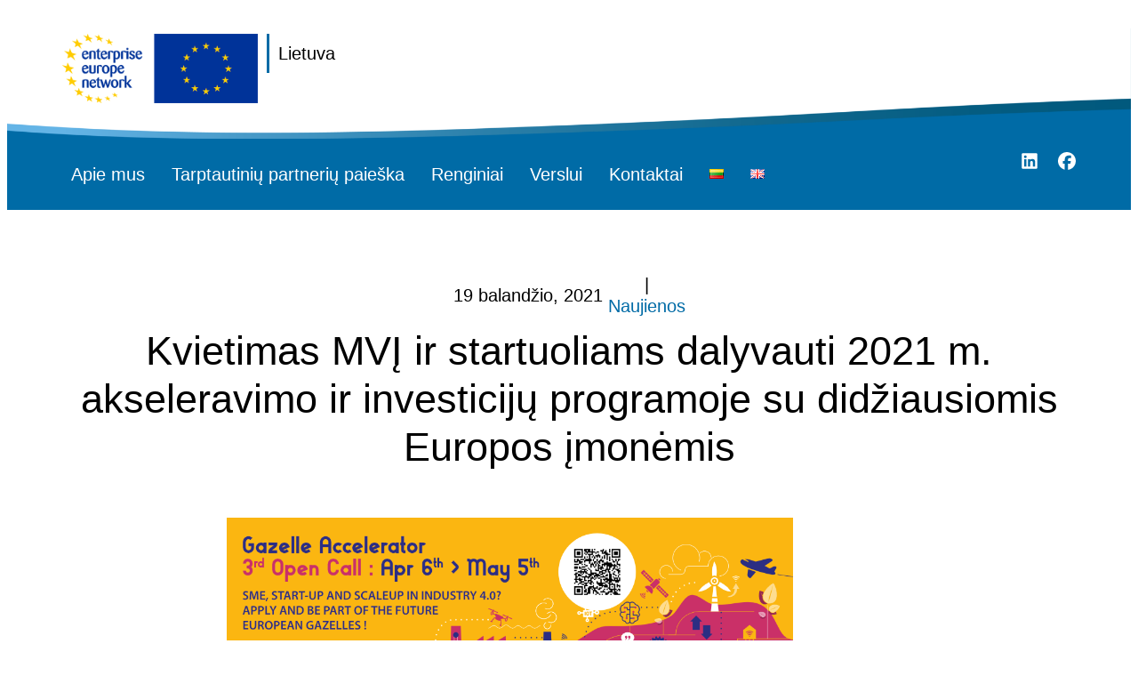

--- FILE ---
content_type: text/html; charset=UTF-8
request_url: https://eenlietuva.eu/kvietimas-mvi-ir-startuoliams-dalyvauti-2021-m-akseleravimo-ir-investiciju-programoje-su-didziausiomis-europos-imonemis/
body_size: 17939
content:
<!doctype html>
<html lang="lt-LT">
<head>
	<meta charset="UTF-8">
	<meta name="viewport" content="width=device-width, initial-scale=1">
	<link rel="profile" href="https://gmpg.org/xfn/11">
	<!-- Google tag (gtag.js) -->
	<script async src="https://www.googletagmanager.com/gtag/js?id=G-WSLBYWS6F6"></script>
	<script>
		window.dataLayer = window.dataLayer || [];
		function gtag(){dataLayer.push(arguments);}
		gtag('js', new Date());

		gtag('config', 'G-WSLBYWS6F6');
	</script>
	<meta name='robots' content='index, follow, max-image-preview:large, max-snippet:-1, max-video-preview:-1' />

	<!-- This site is optimized with the Yoast SEO plugin v22.7 - https://yoast.com/wordpress/plugins/seo/ -->
	<title>Kvietimas MVĮ ir startuoliams dalyvauti 2021 m. akseleravimo ir investicijų programoje su didžiausiomis Europos įmonėmis - EEN - Lietuva</title>
	<link rel="canonical" href="https://eenlietuva.eu/kvietimas-mvi-ir-startuoliams-dalyvauti-2021-m-akseleravimo-ir-investiciju-programoje-su-didziausiomis-europos-imonemis/" />
	<meta property="og:locale" content="lt_LT" />
	<meta property="og:type" content="article" />
	<meta property="og:title" content="Kvietimas MVĮ ir startuoliams dalyvauti 2021 m. akseleravimo ir investicijų programoje su didžiausiomis Europos įmonėmis - EEN - Lietuva" />
	<meta property="og:description" content="KTU kartu su LINPRA (Lietuvos Inžinierinės pramonės Asociacija) dalyvauja EIT Manufacturing „Gazelle Accelerator“ projekte, kuris skirtas sustiprinti inovatyvias technologijas kuriančias mažas ir vidutinio dydžio įmones bei startuolius. Projektu siekiama suteikti produktų/paslaugų vystymo, pardavimo ir finansinių žinių šioms įmonėms, padėti joms surasti užsienio investuotojus, ir taip skatinti inovacijų kūrimą visoje Europoje. Kviečiame mažas ir vidutinio dydžio įmones [&hellip;]" />
	<meta property="og:url" content="https://eenlietuva.eu/kvietimas-mvi-ir-startuoliams-dalyvauti-2021-m-akseleravimo-ir-investiciju-programoje-su-didziausiomis-europos-imonemis/" />
	<meta property="og:site_name" content="EEN - Lietuva" />
	<meta property="article:published_time" content="2021-04-19T13:30:15+00:00" />
	<meta property="og:image" content="https://eenlietuva.eu/wp-content/uploads/2021/04/Header_Gazelle-Accelerator_3rd-Call_2048-pixels_with-QR-code.png" />
	<meta name="twitter:card" content="summary_large_image" />
	<meta name="twitter:label1" content="Written by" />
	<meta name="twitter:data1" content="" />
	<meta name="twitter:label2" content="Est. reading time" />
	<meta name="twitter:data2" content="1 minutė" />
	<script type="application/ld+json" class="yoast-schema-graph">{"@context":"https://schema.org","@graph":[{"@type":"Article","@id":"https://eenlietuva.eu/kvietimas-mvi-ir-startuoliams-dalyvauti-2021-m-akseleravimo-ir-investiciju-programoje-su-didziausiomis-europos-imonemis/#article","isPartOf":{"@id":"https://eenlietuva.eu/kvietimas-mvi-ir-startuoliams-dalyvauti-2021-m-akseleravimo-ir-investiciju-programoje-su-didziausiomis-europos-imonemis/"},"author":{"name":"","@id":""},"headline":"Kvietimas MVĮ ir startuoliams dalyvauti 2021 m. akseleravimo ir investicijų programoje su didžiausiomis Europos įmonėmis","datePublished":"2021-04-19T13:30:15+00:00","dateModified":"2021-04-19T13:30:15+00:00","mainEntityOfPage":{"@id":"https://eenlietuva.eu/kvietimas-mvi-ir-startuoliams-dalyvauti-2021-m-akseleravimo-ir-investiciju-programoje-su-didziausiomis-europos-imonemis/"},"wordCount":259,"publisher":{"@id":"https://eenlietuva.eu/#organization"},"image":{"@id":"https://eenlietuva.eu/kvietimas-mvi-ir-startuoliams-dalyvauti-2021-m-akseleravimo-ir-investiciju-programoje-su-didziausiomis-europos-imonemis/#primaryimage"},"thumbnailUrl":"https://eenlietuva.eu/wp-content/uploads/2021/04/Header_Gazelle-Accelerator_3rd-Call_2048-pixels_with-QR-code.png","articleSection":["Naujienos"],"inLanguage":"lt-LT"},{"@type":"WebPage","@id":"https://eenlietuva.eu/kvietimas-mvi-ir-startuoliams-dalyvauti-2021-m-akseleravimo-ir-investiciju-programoje-su-didziausiomis-europos-imonemis/","url":"https://eenlietuva.eu/kvietimas-mvi-ir-startuoliams-dalyvauti-2021-m-akseleravimo-ir-investiciju-programoje-su-didziausiomis-europos-imonemis/","name":"Kvietimas MVĮ ir startuoliams dalyvauti 2021 m. akseleravimo ir investicijų programoje su didžiausiomis Europos įmonėmis - EEN - Lietuva","isPartOf":{"@id":"https://eenlietuva.eu/#website"},"primaryImageOfPage":{"@id":"https://eenlietuva.eu/kvietimas-mvi-ir-startuoliams-dalyvauti-2021-m-akseleravimo-ir-investiciju-programoje-su-didziausiomis-europos-imonemis/#primaryimage"},"image":{"@id":"https://eenlietuva.eu/kvietimas-mvi-ir-startuoliams-dalyvauti-2021-m-akseleravimo-ir-investiciju-programoje-su-didziausiomis-europos-imonemis/#primaryimage"},"thumbnailUrl":"https://eenlietuva.eu/wp-content/uploads/2021/04/Header_Gazelle-Accelerator_3rd-Call_2048-pixels_with-QR-code.png","datePublished":"2021-04-19T13:30:15+00:00","dateModified":"2021-04-19T13:30:15+00:00","breadcrumb":{"@id":"https://eenlietuva.eu/kvietimas-mvi-ir-startuoliams-dalyvauti-2021-m-akseleravimo-ir-investiciju-programoje-su-didziausiomis-europos-imonemis/#breadcrumb"},"inLanguage":"lt-LT","potentialAction":[{"@type":"ReadAction","target":["https://eenlietuva.eu/kvietimas-mvi-ir-startuoliams-dalyvauti-2021-m-akseleravimo-ir-investiciju-programoje-su-didziausiomis-europos-imonemis/"]}]},{"@type":"ImageObject","inLanguage":"lt-LT","@id":"https://eenlietuva.eu/kvietimas-mvi-ir-startuoliams-dalyvauti-2021-m-akseleravimo-ir-investiciju-programoje-su-didziausiomis-europos-imonemis/#primaryimage","url":"https://eenlietuva.eu/wp-content/uploads/2021/04/Header_Gazelle-Accelerator_3rd-Call_2048-pixels_with-QR-code.png","contentUrl":"https://eenlietuva.eu/wp-content/uploads/2021/04/Header_Gazelle-Accelerator_3rd-Call_2048-pixels_with-QR-code.png","width":1024,"height":380},{"@type":"BreadcrumbList","@id":"https://eenlietuva.eu/kvietimas-mvi-ir-startuoliams-dalyvauti-2021-m-akseleravimo-ir-investiciju-programoje-su-didziausiomis-europos-imonemis/#breadcrumb","itemListElement":[{"@type":"ListItem","position":1,"name":"Pradžia","item":"https://eenlietuva.eu/"},{"@type":"ListItem","position":2,"name":"Archyvas","item":"https://eenlietuva.eu/archyvas/"},{"@type":"ListItem","position":3,"name":"Kvietimas MVĮ ir startuoliams dalyvauti 2021 m. akseleravimo ir investicijų programoje su didžiausiomis Europos įmonėmis"}]},{"@type":"WebSite","@id":"https://eenlietuva.eu/#website","url":"https://eenlietuva.eu/","name":"EEN - Lietuva","description":"","publisher":{"@id":"https://eenlietuva.eu/#organization"},"potentialAction":[{"@type":"SearchAction","target":{"@type":"EntryPoint","urlTemplate":"https://eenlietuva.eu/?s={search_term_string}"},"query-input":"required name=search_term_string"}],"inLanguage":"lt-LT"},{"@type":"Organization","@id":"https://eenlietuva.eu/#organization","name":"EEN - Lietuva","url":"https://eenlietuva.eu/","logo":{"@type":"ImageObject","inLanguage":"lt-LT","@id":"https://eenlietuva.eu/#/schema/logo/image/","url":"https://eenlietuva.eu/wp-content/uploads/2023/09/01.-EEN_logo_RGB_HORIZ_positive_NoSafeSpace.png","contentUrl":"https://eenlietuva.eu/wp-content/uploads/2023/09/01.-EEN_logo_RGB_HORIZ_positive_NoSafeSpace.png","width":566,"height":200,"caption":"EEN - Lietuva"},"image":{"@id":"https://eenlietuva.eu/#/schema/logo/image/"}},{"@type":"Person","@id":""}]}</script>
	<!-- / Yoast SEO plugin. -->


<link rel="alternate" type="application/rss+xml" title="EEN - Lietuva &raquo; Įrašų RSS srautas" href="https://eenlietuva.eu/feed/" />
<link rel="alternate" type="application/rss+xml" title="EEN - Lietuva &raquo; Komentarų RSS srautas" href="https://eenlietuva.eu/comments/feed/" />
<script>
window._wpemojiSettings = {"baseUrl":"https:\/\/s.w.org\/images\/core\/emoji\/15.0.3\/72x72\/","ext":".png","svgUrl":"https:\/\/s.w.org\/images\/core\/emoji\/15.0.3\/svg\/","svgExt":".svg","source":{"concatemoji":"https:\/\/eenlietuva.eu\/wp-includes\/js\/wp-emoji-release.min.js?ver=6.7"}};
/*! This file is auto-generated */
!function(i,n){var o,s,e;function c(e){try{var t={supportTests:e,timestamp:(new Date).valueOf()};sessionStorage.setItem(o,JSON.stringify(t))}catch(e){}}function p(e,t,n){e.clearRect(0,0,e.canvas.width,e.canvas.height),e.fillText(t,0,0);var t=new Uint32Array(e.getImageData(0,0,e.canvas.width,e.canvas.height).data),r=(e.clearRect(0,0,e.canvas.width,e.canvas.height),e.fillText(n,0,0),new Uint32Array(e.getImageData(0,0,e.canvas.width,e.canvas.height).data));return t.every(function(e,t){return e===r[t]})}function u(e,t,n){switch(t){case"flag":return n(e,"\ud83c\udff3\ufe0f\u200d\u26a7\ufe0f","\ud83c\udff3\ufe0f\u200b\u26a7\ufe0f")?!1:!n(e,"\ud83c\uddfa\ud83c\uddf3","\ud83c\uddfa\u200b\ud83c\uddf3")&&!n(e,"\ud83c\udff4\udb40\udc67\udb40\udc62\udb40\udc65\udb40\udc6e\udb40\udc67\udb40\udc7f","\ud83c\udff4\u200b\udb40\udc67\u200b\udb40\udc62\u200b\udb40\udc65\u200b\udb40\udc6e\u200b\udb40\udc67\u200b\udb40\udc7f");case"emoji":return!n(e,"\ud83d\udc26\u200d\u2b1b","\ud83d\udc26\u200b\u2b1b")}return!1}function f(e,t,n){var r="undefined"!=typeof WorkerGlobalScope&&self instanceof WorkerGlobalScope?new OffscreenCanvas(300,150):i.createElement("canvas"),a=r.getContext("2d",{willReadFrequently:!0}),o=(a.textBaseline="top",a.font="600 32px Arial",{});return e.forEach(function(e){o[e]=t(a,e,n)}),o}function t(e){var t=i.createElement("script");t.src=e,t.defer=!0,i.head.appendChild(t)}"undefined"!=typeof Promise&&(o="wpEmojiSettingsSupports",s=["flag","emoji"],n.supports={everything:!0,everythingExceptFlag:!0},e=new Promise(function(e){i.addEventListener("DOMContentLoaded",e,{once:!0})}),new Promise(function(t){var n=function(){try{var e=JSON.parse(sessionStorage.getItem(o));if("object"==typeof e&&"number"==typeof e.timestamp&&(new Date).valueOf()<e.timestamp+604800&&"object"==typeof e.supportTests)return e.supportTests}catch(e){}return null}();if(!n){if("undefined"!=typeof Worker&&"undefined"!=typeof OffscreenCanvas&&"undefined"!=typeof URL&&URL.createObjectURL&&"undefined"!=typeof Blob)try{var e="postMessage("+f.toString()+"("+[JSON.stringify(s),u.toString(),p.toString()].join(",")+"));",r=new Blob([e],{type:"text/javascript"}),a=new Worker(URL.createObjectURL(r),{name:"wpTestEmojiSupports"});return void(a.onmessage=function(e){c(n=e.data),a.terminate(),t(n)})}catch(e){}c(n=f(s,u,p))}t(n)}).then(function(e){for(var t in e)n.supports[t]=e[t],n.supports.everything=n.supports.everything&&n.supports[t],"flag"!==t&&(n.supports.everythingExceptFlag=n.supports.everythingExceptFlag&&n.supports[t]);n.supports.everythingExceptFlag=n.supports.everythingExceptFlag&&!n.supports.flag,n.DOMReady=!1,n.readyCallback=function(){n.DOMReady=!0}}).then(function(){return e}).then(function(){var e;n.supports.everything||(n.readyCallback(),(e=n.source||{}).concatemoji?t(e.concatemoji):e.wpemoji&&e.twemoji&&(t(e.twemoji),t(e.wpemoji)))}))}((window,document),window._wpemojiSettings);
</script>
<style id='wp-emoji-styles-inline-css'>

	img.wp-smiley, img.emoji {
		display: inline !important;
		border: none !important;
		box-shadow: none !important;
		height: 1em !important;
		width: 1em !important;
		margin: 0 0.07em !important;
		vertical-align: -0.1em !important;
		background: none !important;
		padding: 0 !important;
	}
</style>
<link rel='stylesheet' id='wp-block-library-css' href='https://eenlietuva.eu/wp-includes/css/dist/block-library/style.min.css?ver=6.7' media='all' />
<style id='classic-theme-styles-inline-css'>
/*! This file is auto-generated */
.wp-block-button__link{color:#fff;background-color:#32373c;border-radius:9999px;box-shadow:none;text-decoration:none;padding:calc(.667em + 2px) calc(1.333em + 2px);font-size:1.125em}.wp-block-file__button{background:#32373c;color:#fff;text-decoration:none}
</style>
<style id='global-styles-inline-css'>
:root{--wp--preset--aspect-ratio--square: 1;--wp--preset--aspect-ratio--4-3: 4/3;--wp--preset--aspect-ratio--3-4: 3/4;--wp--preset--aspect-ratio--3-2: 3/2;--wp--preset--aspect-ratio--2-3: 2/3;--wp--preset--aspect-ratio--16-9: 16/9;--wp--preset--aspect-ratio--9-16: 9/16;--wp--preset--color--black: #000000;--wp--preset--color--cyan-bluish-gray: #abb8c3;--wp--preset--color--white: #ffffff;--wp--preset--color--pale-pink: #f78da7;--wp--preset--color--vivid-red: #cf2e2e;--wp--preset--color--luminous-vivid-orange: #ff6900;--wp--preset--color--luminous-vivid-amber: #fcb900;--wp--preset--color--light-green-cyan: #7bdcb5;--wp--preset--color--vivid-green-cyan: #00d084;--wp--preset--color--pale-cyan-blue: #8ed1fc;--wp--preset--color--vivid-cyan-blue: #0693e3;--wp--preset--color--vivid-purple: #9b51e0;--wp--preset--gradient--vivid-cyan-blue-to-vivid-purple: linear-gradient(135deg,rgba(6,147,227,1) 0%,rgb(155,81,224) 100%);--wp--preset--gradient--light-green-cyan-to-vivid-green-cyan: linear-gradient(135deg,rgb(122,220,180) 0%,rgb(0,208,130) 100%);--wp--preset--gradient--luminous-vivid-amber-to-luminous-vivid-orange: linear-gradient(135deg,rgba(252,185,0,1) 0%,rgba(255,105,0,1) 100%);--wp--preset--gradient--luminous-vivid-orange-to-vivid-red: linear-gradient(135deg,rgba(255,105,0,1) 0%,rgb(207,46,46) 100%);--wp--preset--gradient--very-light-gray-to-cyan-bluish-gray: linear-gradient(135deg,rgb(238,238,238) 0%,rgb(169,184,195) 100%);--wp--preset--gradient--cool-to-warm-spectrum: linear-gradient(135deg,rgb(74,234,220) 0%,rgb(151,120,209) 20%,rgb(207,42,186) 40%,rgb(238,44,130) 60%,rgb(251,105,98) 80%,rgb(254,248,76) 100%);--wp--preset--gradient--blush-light-purple: linear-gradient(135deg,rgb(255,206,236) 0%,rgb(152,150,240) 100%);--wp--preset--gradient--blush-bordeaux: linear-gradient(135deg,rgb(254,205,165) 0%,rgb(254,45,45) 50%,rgb(107,0,62) 100%);--wp--preset--gradient--luminous-dusk: linear-gradient(135deg,rgb(255,203,112) 0%,rgb(199,81,192) 50%,rgb(65,88,208) 100%);--wp--preset--gradient--pale-ocean: linear-gradient(135deg,rgb(255,245,203) 0%,rgb(182,227,212) 50%,rgb(51,167,181) 100%);--wp--preset--gradient--electric-grass: linear-gradient(135deg,rgb(202,248,128) 0%,rgb(113,206,126) 100%);--wp--preset--gradient--midnight: linear-gradient(135deg,rgb(2,3,129) 0%,rgb(40,116,252) 100%);--wp--preset--font-size--small: 13px;--wp--preset--font-size--medium: 20px;--wp--preset--font-size--large: 36px;--wp--preset--font-size--x-large: 42px;--wp--preset--spacing--20: 0.44rem;--wp--preset--spacing--30: 0.67rem;--wp--preset--spacing--40: 1rem;--wp--preset--spacing--50: 1.5rem;--wp--preset--spacing--60: 2.25rem;--wp--preset--spacing--70: 3.38rem;--wp--preset--spacing--80: 5.06rem;--wp--preset--shadow--natural: 6px 6px 9px rgba(0, 0, 0, 0.2);--wp--preset--shadow--deep: 12px 12px 50px rgba(0, 0, 0, 0.4);--wp--preset--shadow--sharp: 6px 6px 0px rgba(0, 0, 0, 0.2);--wp--preset--shadow--outlined: 6px 6px 0px -3px rgba(255, 255, 255, 1), 6px 6px rgba(0, 0, 0, 1);--wp--preset--shadow--crisp: 6px 6px 0px rgba(0, 0, 0, 1);}:where(.is-layout-flex){gap: 0.5em;}:where(.is-layout-grid){gap: 0.5em;}body .is-layout-flex{display: flex;}.is-layout-flex{flex-wrap: wrap;align-items: center;}.is-layout-flex > :is(*, div){margin: 0;}body .is-layout-grid{display: grid;}.is-layout-grid > :is(*, div){margin: 0;}:where(.wp-block-columns.is-layout-flex){gap: 2em;}:where(.wp-block-columns.is-layout-grid){gap: 2em;}:where(.wp-block-post-template.is-layout-flex){gap: 1.25em;}:where(.wp-block-post-template.is-layout-grid){gap: 1.25em;}.has-black-color{color: var(--wp--preset--color--black) !important;}.has-cyan-bluish-gray-color{color: var(--wp--preset--color--cyan-bluish-gray) !important;}.has-white-color{color: var(--wp--preset--color--white) !important;}.has-pale-pink-color{color: var(--wp--preset--color--pale-pink) !important;}.has-vivid-red-color{color: var(--wp--preset--color--vivid-red) !important;}.has-luminous-vivid-orange-color{color: var(--wp--preset--color--luminous-vivid-orange) !important;}.has-luminous-vivid-amber-color{color: var(--wp--preset--color--luminous-vivid-amber) !important;}.has-light-green-cyan-color{color: var(--wp--preset--color--light-green-cyan) !important;}.has-vivid-green-cyan-color{color: var(--wp--preset--color--vivid-green-cyan) !important;}.has-pale-cyan-blue-color{color: var(--wp--preset--color--pale-cyan-blue) !important;}.has-vivid-cyan-blue-color{color: var(--wp--preset--color--vivid-cyan-blue) !important;}.has-vivid-purple-color{color: var(--wp--preset--color--vivid-purple) !important;}.has-black-background-color{background-color: var(--wp--preset--color--black) !important;}.has-cyan-bluish-gray-background-color{background-color: var(--wp--preset--color--cyan-bluish-gray) !important;}.has-white-background-color{background-color: var(--wp--preset--color--white) !important;}.has-pale-pink-background-color{background-color: var(--wp--preset--color--pale-pink) !important;}.has-vivid-red-background-color{background-color: var(--wp--preset--color--vivid-red) !important;}.has-luminous-vivid-orange-background-color{background-color: var(--wp--preset--color--luminous-vivid-orange) !important;}.has-luminous-vivid-amber-background-color{background-color: var(--wp--preset--color--luminous-vivid-amber) !important;}.has-light-green-cyan-background-color{background-color: var(--wp--preset--color--light-green-cyan) !important;}.has-vivid-green-cyan-background-color{background-color: var(--wp--preset--color--vivid-green-cyan) !important;}.has-pale-cyan-blue-background-color{background-color: var(--wp--preset--color--pale-cyan-blue) !important;}.has-vivid-cyan-blue-background-color{background-color: var(--wp--preset--color--vivid-cyan-blue) !important;}.has-vivid-purple-background-color{background-color: var(--wp--preset--color--vivid-purple) !important;}.has-black-border-color{border-color: var(--wp--preset--color--black) !important;}.has-cyan-bluish-gray-border-color{border-color: var(--wp--preset--color--cyan-bluish-gray) !important;}.has-white-border-color{border-color: var(--wp--preset--color--white) !important;}.has-pale-pink-border-color{border-color: var(--wp--preset--color--pale-pink) !important;}.has-vivid-red-border-color{border-color: var(--wp--preset--color--vivid-red) !important;}.has-luminous-vivid-orange-border-color{border-color: var(--wp--preset--color--luminous-vivid-orange) !important;}.has-luminous-vivid-amber-border-color{border-color: var(--wp--preset--color--luminous-vivid-amber) !important;}.has-light-green-cyan-border-color{border-color: var(--wp--preset--color--light-green-cyan) !important;}.has-vivid-green-cyan-border-color{border-color: var(--wp--preset--color--vivid-green-cyan) !important;}.has-pale-cyan-blue-border-color{border-color: var(--wp--preset--color--pale-cyan-blue) !important;}.has-vivid-cyan-blue-border-color{border-color: var(--wp--preset--color--vivid-cyan-blue) !important;}.has-vivid-purple-border-color{border-color: var(--wp--preset--color--vivid-purple) !important;}.has-vivid-cyan-blue-to-vivid-purple-gradient-background{background: var(--wp--preset--gradient--vivid-cyan-blue-to-vivid-purple) !important;}.has-light-green-cyan-to-vivid-green-cyan-gradient-background{background: var(--wp--preset--gradient--light-green-cyan-to-vivid-green-cyan) !important;}.has-luminous-vivid-amber-to-luminous-vivid-orange-gradient-background{background: var(--wp--preset--gradient--luminous-vivid-amber-to-luminous-vivid-orange) !important;}.has-luminous-vivid-orange-to-vivid-red-gradient-background{background: var(--wp--preset--gradient--luminous-vivid-orange-to-vivid-red) !important;}.has-very-light-gray-to-cyan-bluish-gray-gradient-background{background: var(--wp--preset--gradient--very-light-gray-to-cyan-bluish-gray) !important;}.has-cool-to-warm-spectrum-gradient-background{background: var(--wp--preset--gradient--cool-to-warm-spectrum) !important;}.has-blush-light-purple-gradient-background{background: var(--wp--preset--gradient--blush-light-purple) !important;}.has-blush-bordeaux-gradient-background{background: var(--wp--preset--gradient--blush-bordeaux) !important;}.has-luminous-dusk-gradient-background{background: var(--wp--preset--gradient--luminous-dusk) !important;}.has-pale-ocean-gradient-background{background: var(--wp--preset--gradient--pale-ocean) !important;}.has-electric-grass-gradient-background{background: var(--wp--preset--gradient--electric-grass) !important;}.has-midnight-gradient-background{background: var(--wp--preset--gradient--midnight) !important;}.has-small-font-size{font-size: var(--wp--preset--font-size--small) !important;}.has-medium-font-size{font-size: var(--wp--preset--font-size--medium) !important;}.has-large-font-size{font-size: var(--wp--preset--font-size--large) !important;}.has-x-large-font-size{font-size: var(--wp--preset--font-size--x-large) !important;}
:where(.wp-block-post-template.is-layout-flex){gap: 1.25em;}:where(.wp-block-post-template.is-layout-grid){gap: 1.25em;}
:where(.wp-block-columns.is-layout-flex){gap: 2em;}:where(.wp-block-columns.is-layout-grid){gap: 2em;}
:root :where(.wp-block-pullquote){font-size: 1.5em;line-height: 1.6;}
</style>
<link rel='stylesheet' id='events-manager-css' href='https://eenlietuva.eu/wp-content/plugins/events-manager/includes/css/events-manager.min.css?ver=6.4.9' media='all' />
<link rel='stylesheet' id='dashicons-css' href='https://eenlietuva.eu/wp-includes/css/dashicons.min.css?ver=6.7' media='all' />
<link rel='stylesheet' id='hello-elementor-css' href='https://eenlietuva.eu/wp-content/themes/hello-elementor/style.min.css?ver=2.9.0' media='all' />
<link rel='stylesheet' id='hello-elementor-theme-style-css' href='https://eenlietuva.eu/wp-content/themes/hello-elementor/theme.min.css?ver=2.9.0' media='all' />
<link rel='stylesheet' id='elementor-icons-css' href='https://eenlietuva.eu/wp-content/plugins/elementor/assets/lib/eicons/css/elementor-icons.min.css?ver=5.29.0' media='all' />
<link rel='stylesheet' id='elementor-frontend-css' href='https://eenlietuva.eu/wp-content/uploads/elementor/css/custom-frontend-lite.min.css?ver=1732613814' media='all' />
<link rel='stylesheet' id='swiper-css' href='https://eenlietuva.eu/wp-content/plugins/elementor/assets/lib/swiper/v8/css/swiper.min.css?ver=8.4.5' media='all' />
<link rel='stylesheet' id='elementor-post-6-css' href='https://eenlietuva.eu/wp-content/uploads/elementor/css/post-6.css?ver=1732613809' media='all' />
<link rel='stylesheet' id='elementor-pro-css' href='https://eenlietuva.eu/wp-content/uploads/elementor/css/custom-pro-frontend-lite.min.css?ver=1732613814' media='all' />
<link rel='stylesheet' id='elementor-post-36-css' href='https://eenlietuva.eu/wp-content/uploads/elementor/css/post-36.css?ver=1732613809' media='all' />
<link rel='stylesheet' id='elementor-post-115-css' href='https://eenlietuva.eu/wp-content/uploads/elementor/css/post-115.css?ver=1732613809' media='all' />
<link rel='stylesheet' id='elementor-post-320-css' href='https://eenlietuva.eu/wp-content/uploads/elementor/css/post-320.css?ver=1732613860' media='all' />
<link rel='stylesheet' id='newsletter-css' href='https://eenlietuva.eu/wp-content/plugins/newsletter/style.css?ver=8.4.2' media='all' />
<link rel='stylesheet' id='hello-elementor-child-style-css' href='https://eenlietuva.eu/wp-content/themes/hello-theme-child-master/style.css?ver=1.0.0' media='all' />
<link rel='stylesheet' id='vanilla-calendar-css' href='https://eenlietuva.eu/wp-content/themes/hello-theme-child-master/assets/vanilla-calendar.min.css?ver=1.0.0' media='all' />
<link rel='stylesheet' id='elementor-icons-shared-0-css' href='https://eenlietuva.eu/wp-content/plugins/elementor/assets/lib/font-awesome/css/fontawesome.min.css?ver=5.15.3' media='all' />
<link rel='stylesheet' id='elementor-icons-fa-solid-css' href='https://eenlietuva.eu/wp-content/plugins/elementor/assets/lib/font-awesome/css/solid.min.css?ver=5.15.3' media='all' />
<link rel='stylesheet' id='elementor-icons-fa-brands-css' href='https://eenlietuva.eu/wp-content/plugins/elementor/assets/lib/font-awesome/css/brands.min.css?ver=5.15.3' media='all' />
<script src="https://eenlietuva.eu/wp-includes/js/jquery/jquery.min.js?ver=3.7.1" id="jquery-core-js"></script>
<script src="https://eenlietuva.eu/wp-includes/js/jquery/jquery-migrate.min.js?ver=3.4.1" id="jquery-migrate-js"></script>
<script src="https://eenlietuva.eu/wp-includes/js/jquery/ui/core.min.js?ver=1.13.3" id="jquery-ui-core-js"></script>
<script src="https://eenlietuva.eu/wp-includes/js/jquery/ui/mouse.min.js?ver=1.13.3" id="jquery-ui-mouse-js"></script>
<script src="https://eenlietuva.eu/wp-includes/js/jquery/ui/sortable.min.js?ver=1.13.3" id="jquery-ui-sortable-js"></script>
<script src="https://eenlietuva.eu/wp-includes/js/jquery/ui/datepicker.min.js?ver=1.13.3" id="jquery-ui-datepicker-js"></script>
<script id="jquery-ui-datepicker-js-after">
jQuery(function(jQuery){jQuery.datepicker.setDefaults({"closeText":"U\u017edaryti","currentText":"\u0160iandien","monthNames":["sausio","vasario","kovo","baland\u017eio","gegu\u017e\u0117s","bir\u017eelio","liepos","rugpj\u016b\u010dio","rugs\u0117jo","spalio","lapkri\u010dio","gruod\u017eio"],"monthNamesShort":["Sau","Vas","Kov","Bal","Geg","Bir","Lie","Rgp","Rgs","Spa","Lap","Gru"],"nextText":"Kitas","prevText":"Ankstesnis","dayNames":["Sekmadienis","Pirmadienis","Antradienis","Tre\u010diadienis","Ketvirtadienis","Penktadienis","\u0160e\u0161tadienis"],"dayNamesShort":["Sk","Pr","An","Tr","Kt","Pn","\u0160t"],"dayNamesMin":["S","Pr","A","T","K","Pn","\u0160"],"dateFormat":"MM d, yy","firstDay":1,"isRTL":false});});
</script>
<script src="https://eenlietuva.eu/wp-includes/js/jquery/ui/resizable.min.js?ver=1.13.3" id="jquery-ui-resizable-js"></script>
<script src="https://eenlietuva.eu/wp-includes/js/jquery/ui/draggable.min.js?ver=1.13.3" id="jquery-ui-draggable-js"></script>
<script src="https://eenlietuva.eu/wp-includes/js/jquery/ui/controlgroup.min.js?ver=1.13.3" id="jquery-ui-controlgroup-js"></script>
<script src="https://eenlietuva.eu/wp-includes/js/jquery/ui/checkboxradio.min.js?ver=1.13.3" id="jquery-ui-checkboxradio-js"></script>
<script src="https://eenlietuva.eu/wp-includes/js/jquery/ui/button.min.js?ver=1.13.3" id="jquery-ui-button-js"></script>
<script src="https://eenlietuva.eu/wp-includes/js/jquery/ui/dialog.min.js?ver=1.13.3" id="jquery-ui-dialog-js"></script>
<script id="events-manager-js-extra">
var EM = {"ajaxurl":"https:\/\/eenlietuva.eu\/wp-admin\/admin-ajax.php","locationajaxurl":"https:\/\/eenlietuva.eu\/wp-admin\/admin-ajax.php?action=locations_search","firstDay":"1","locale":"lt","dateFormat":"yy-mm-dd","ui_css":"https:\/\/eenlietuva.eu\/wp-content\/plugins\/events-manager\/includes\/css\/jquery-ui\/build.min.css","show24hours":"0","is_ssl":"1","autocomplete_limit":"10","calendar":{"breakpoints":{"small":560,"medium":908,"large":false}},"phone":"","datepicker":{"format":"Y-m-d"},"search":{"breakpoints":{"small":650,"medium":850,"full":false}},"url":"https:\/\/eenlietuva.eu\/wp-content\/plugins\/events-manager","google_maps_api":"AIzaSyCaMzg73VInkMFU071TgBXOurKFjxtJIcY ","txt_search":"Search","txt_searching":"Ie\u0161koma...","txt_loading":"Loading..."};
</script>
<script src="https://eenlietuva.eu/wp-content/plugins/events-manager/includes/js/events-manager.min.js?ver=6.4.9" id="events-manager-js"></script>
<script src="https://eenlietuva.eu/wp-content/themes/hello-theme-child-master/assets/vanilla-calendar.min.js?ver=1.0.0" id="vanilla-calendar-js"></script>
<link rel="https://api.w.org/" href="https://eenlietuva.eu/wp-json/" /><link rel="alternate" title="JSON" type="application/json" href="https://eenlietuva.eu/wp-json/wp/v2/posts/12486" /><link rel="EditURI" type="application/rsd+xml" title="RSD" href="https://eenlietuva.eu/xmlrpc.php?rsd" />
<meta name="generator" content="WordPress 6.7" />
<link rel='shortlink' href='https://eenlietuva.eu/?p=12486' />
<link rel="alternate" title="oEmbed (JSON)" type="application/json+oembed" href="https://eenlietuva.eu/wp-json/oembed/1.0/embed?url=https%3A%2F%2Feenlietuva.eu%2Fkvietimas-mvi-ir-startuoliams-dalyvauti-2021-m-akseleravimo-ir-investiciju-programoje-su-didziausiomis-europos-imonemis%2F" />
<link rel="alternate" title="oEmbed (XML)" type="text/xml+oembed" href="https://eenlietuva.eu/wp-json/oembed/1.0/embed?url=https%3A%2F%2Feenlietuva.eu%2Fkvietimas-mvi-ir-startuoliams-dalyvauti-2021-m-akseleravimo-ir-investiciju-programoje-su-didziausiomis-europos-imonemis%2F&#038;format=xml" />
<meta name="generator" content="Elementor 3.21.8; features: e_optimized_assets_loading, e_optimized_css_loading, additional_custom_breakpoints; settings: css_print_method-external, google_font-enabled, font_display-swap">
<link rel="icon" href="https://eenlietuva.eu/wp-content/uploads/2023/09/een-logo-optimized.svg" sizes="32x32" />
<link rel="icon" href="https://eenlietuva.eu/wp-content/uploads/2023/09/een-logo-optimized.svg" sizes="192x192" />
<link rel="apple-touch-icon" href="https://eenlietuva.eu/wp-content/uploads/2023/09/een-logo-optimized.svg" />
<meta name="msapplication-TileImage" content="https://eenlietuva.eu/wp-content/uploads/2023/09/een-logo-optimized.svg" />

            <script>
                if (typeof fbq !== "undefined") {
                    fbq("consent", "revoke");
                }
            </script>
        
        <script>
            if (typeof gtag !== "undefined") {
                gtag("consent", "default", {'ad_storage':'denied','ad_personalization':'denied','ad_user_data':'denied','analytics_storage':'denied','functionality_storage':'granted','personalization_storage':'granted','security_storage':'granted','wait_for_update':1000});
            }
        </script>
    <style id="wpforms-css-vars-root">
				:root {
					--wpforms-field-border-radius: 3px;
--wpforms-field-border-style: solid;
--wpforms-field-border-size: 1px;
--wpforms-field-background-color: #ffffff;
--wpforms-field-border-color: rgba( 0, 0, 0, 0.25 );
--wpforms-field-border-color-spare: rgba( 0, 0, 0, 0.25 );
--wpforms-field-text-color: rgba( 0, 0, 0, 0.7 );
--wpforms-field-menu-color: #ffffff;
--wpforms-label-color: rgba( 0, 0, 0, 0.85 );
--wpforms-label-sublabel-color: rgba( 0, 0, 0, 0.55 );
--wpforms-label-error-color: #d63637;
--wpforms-button-border-radius: 3px;
--wpforms-button-border-style: none;
--wpforms-button-border-size: 1px;
--wpforms-button-background-color: #066aab;
--wpforms-button-border-color: #066aab;
--wpforms-button-text-color: #ffffff;
--wpforms-page-break-color: #066aab;
--wpforms-background-image: none;
--wpforms-background-position: center center;
--wpforms-background-repeat: no-repeat;
--wpforms-background-size: cover;
--wpforms-background-width: 100px;
--wpforms-background-height: 100px;
--wpforms-background-color: rgba( 0, 0, 0, 0 );
--wpforms-background-url: none;
--wpforms-container-padding: 0px;
--wpforms-container-border-style: none;
--wpforms-container-border-width: 1px;
--wpforms-container-border-color: #000000;
--wpforms-container-border-radius: 3px;
--wpforms-field-size-input-height: 43px;
--wpforms-field-size-input-spacing: 15px;
--wpforms-field-size-font-size: 16px;
--wpforms-field-size-line-height: 19px;
--wpforms-field-size-padding-h: 14px;
--wpforms-field-size-checkbox-size: 16px;
--wpforms-field-size-sublabel-spacing: 5px;
--wpforms-field-size-icon-size: 1;
--wpforms-label-size-font-size: 16px;
--wpforms-label-size-line-height: 19px;
--wpforms-label-size-sublabel-font-size: 14px;
--wpforms-label-size-sublabel-line-height: 17px;
--wpforms-button-size-font-size: 17px;
--wpforms-button-size-height: 41px;
--wpforms-button-size-padding-h: 15px;
--wpforms-button-size-margin-top: 10px;
--wpforms-container-shadow-size-box-shadow: none;

				}
			</style>    <link rel="stylesheet" type="text/css" href="https://eenlietuva.eu/wp-content/themes/hello-elementor/assets/css/cookiebar.css" />
    <link rel="stylesheet" type="text/css" href="https://cdnjs.cloudflare.com/ajax/libs/font-awesome/6.5.2/css/all.min.css">
    <script src="https://cdnjs.cloudflare.com/ajax/libs/font-awesome/6.5.2/js/all.min.js"></script>
</head>
<body class="post-template-default single single-post postid-12486 single-format-standard wp-custom-logo elementor-default elementor-kit-6 elementor-page-320">


<a class="skip-link screen-reader-text" href="#content">Eiti prie turinio</a>

		<header data-elementor-type="header" data-elementor-id="36" class="elementor elementor-36 elementor-location-header" data-elementor-post-type="elementor_library">
					<div class="elementor-section-wrap">
						<div class="elementor-element elementor-element-b2b2f96 e-flex e-con-boxed e-con e-parent" data-id="b2b2f96" data-element_type="container" data-settings="{&quot;background_background&quot;:&quot;classic&quot;}">
					<div class="e-con-inner">
		<div class="elementor-element elementor-element-75eb57d e-con-full e-flex e-con e-child" data-id="75eb57d" data-element_type="container">
				<div class="elementor-element elementor-element-46aa981 elementor-widget elementor-widget-theme-site-logo elementor-widget-image" data-id="46aa981" data-element_type="widget" data-widget_type="theme-site-logo.default">
				<div class="elementor-widget-container">
			<style>/*! elementor - v3.21.0 - 26-05-2024 */
.elementor-widget-image{text-align:center}.elementor-widget-image a{display:inline-block}.elementor-widget-image a img[src$=".svg"]{width:48px}.elementor-widget-image img{vertical-align:middle;display:inline-block}</style>					<div class="elementor-image">
								<a href="https://eenlietuva.eu">
			<img width="566" height="200" src="https://eenlietuva.eu/wp-content/uploads/2023/09/01.-EEN_logo_RGB_HORIZ_positive_NoSafeSpace.png" class="attachment-full size-full wp-image-43" alt="" srcset="https://eenlietuva.eu/wp-content/uploads/2023/09/01.-EEN_logo_RGB_HORIZ_positive_NoSafeSpace.png 566w, https://eenlietuva.eu/wp-content/uploads/2023/09/01.-EEN_logo_RGB_HORIZ_positive_NoSafeSpace-300x106.png 300w" sizes="(max-width: 566px) 100vw, 566px" />				</a>
										</div>
						</div>
				</div>
		<div class="elementor-element elementor-element-4ac6cd2 e-con-full e-flex e-con e-child" data-id="4ac6cd2" data-element_type="container">
				<div class="elementor-element elementor-element-c25ce5c cpel-lv--yes elementor-widget elementor-widget-heading" data-id="c25ce5c" data-element_type="widget" data-widget_type="heading.default">
				<div class="elementor-widget-container">
			<style>/*! elementor - v3.21.0 - 26-05-2024 */
.elementor-heading-title{padding:0;margin:0;line-height:1}.elementor-widget-heading .elementor-heading-title[class*=elementor-size-]>a{color:inherit;font-size:inherit;line-height:inherit}.elementor-widget-heading .elementor-heading-title.elementor-size-small{font-size:15px}.elementor-widget-heading .elementor-heading-title.elementor-size-medium{font-size:19px}.elementor-widget-heading .elementor-heading-title.elementor-size-large{font-size:29px}.elementor-widget-heading .elementor-heading-title.elementor-size-xl{font-size:39px}.elementor-widget-heading .elementor-heading-title.elementor-size-xxl{font-size:59px}</style><div class="elementor-heading-title elementor-size-default">Lietuva</div>		</div>
				</div>
				</div>
				</div>
					</div>
				</div>
		<div class="elementor-element elementor-element-87323d4 e-flex e-con-boxed e-con e-parent" data-id="87323d4" data-element_type="container" data-settings="{&quot;background_background&quot;:&quot;classic&quot;}">
					<div class="e-con-inner">
		<div class="elementor-element elementor-element-2414628 e-con-full e-flex e-con e-child" data-id="2414628" data-element_type="container">
				<div class="elementor-element elementor-element-e7d0fcd elementor-nav-menu--stretch elementor-nav-menu--dropdown-tablet elementor-nav-menu__text-align-aside elementor-nav-menu--toggle elementor-nav-menu--burger elementor-widget elementor-widget-nav-menu" data-id="e7d0fcd" data-element_type="widget" data-settings="{&quot;full_width&quot;:&quot;stretch&quot;,&quot;layout&quot;:&quot;horizontal&quot;,&quot;submenu_icon&quot;:{&quot;value&quot;:&quot;&lt;i class=\&quot;fas fa-caret-down\&quot;&gt;&lt;\/i&gt;&quot;,&quot;library&quot;:&quot;fa-solid&quot;},&quot;toggle&quot;:&quot;burger&quot;}" data-widget_type="nav-menu.default">
				<div class="elementor-widget-container">
			<link rel="stylesheet" href="https://eenlietuva.eu/wp-content/uploads/elementor/css/custom-pro-widget-nav-menu.min.css?ver=1732613814">			<nav class="elementor-nav-menu--main elementor-nav-menu__container elementor-nav-menu--layout-horizontal e--pointer-none">
				<ul id="menu-1-e7d0fcd" class="elementor-nav-menu"><li class="menu-item menu-item-type-post_type menu-item-object-page menu-item-has-children menu-item-429"><a href="https://eenlietuva.eu/apie-tinkla-2/" class="elementor-item">Apie mus</a>
<ul class="sub-menu elementor-nav-menu--dropdown">
	<li class="menu-item menu-item-type-post_type menu-item-object-page menu-item-17747"><a href="https://eenlietuva.eu/apie-tinkla-2/" class="elementor-sub-item">Apie tinklą</a></li>
	<li class="menu-item menu-item-type-taxonomy menu-item-object-category menu-item-417"><a href="https://eenlietuva.eu/kategorija/sekmes-istorijos/" class="elementor-sub-item">Sėkmės istorijos</a></li>
</ul>
</li>
<li class="menu-item menu-item-type-post_type menu-item-object-page menu-item-983"><a href="https://eenlietuva.eu/bendradarbiavimo-partneriu-paieskos-duomenu-baze/" class="elementor-item">Tarptautinių partnerių paieška</a></li>
<li class="menu-item menu-item-type-post_type menu-item-object-page menu-item-has-children menu-item-947"><a href="https://eenlietuva.eu/artimiausi-renginiai/" class="elementor-item">Renginiai</a>
<ul class="sub-menu elementor-nav-menu--dropdown">
	<li class="menu-item menu-item-type-post_type menu-item-object-page menu-item-994"><a href="https://eenlietuva.eu/renginiai-lietuvoje/" class="elementor-sub-item">Renginiai Lietuvoje</a></li>
	<li class="menu-item menu-item-type-post_type menu-item-object-page menu-item-997"><a href="https://eenlietuva.eu/tarptautiniai-renginiai/" class="elementor-sub-item">Tarptautiniai renginiai</a></li>
	<li class="menu-item menu-item-type-post_type menu-item-object-page menu-item-28750"><a href="https://eenlietuva.eu/tarptautiniai-partneriu-renginiai/" class="elementor-sub-item">Tarptautiniai partnerių renginiai</a></li>
	<li class="menu-item menu-item-type-post_type menu-item-object-page menu-item-1002"><a href="https://eenlietuva.eu/renginiu-archyvas/" class="elementor-sub-item">Renginių archyvas</a></li>
</ul>
</li>
<li class="menu-item menu-item-type-post_type menu-item-object-page menu-item-has-children menu-item-17728"><a href="https://eenlietuva.eu/paslaugos/" class="elementor-item">Verslui</a>
<ul class="sub-menu elementor-nav-menu--dropdown">
	<li class="menu-item menu-item-type-post_type menu-item-object-page menu-item-has-children menu-item-1107"><a href="https://eenlietuva.eu/konsultacijos/" class="elementor-sub-item">Konsultacijos</a>
	<ul class="sub-menu elementor-nav-menu--dropdown">
		<li class="menu-item menu-item-type-post_type menu-item-object-page menu-item-1170"><a href="https://eenlietuva.eu/konsultacijos/es-finansavimo-klausimais/" class="elementor-sub-item">ES finansavimo klausimais</a></li>
		<li class="menu-item menu-item-type-post_type menu-item-object-page menu-item-1169"><a href="https://eenlietuva.eu/konsultacijos/es-teise-ir-direktyvos/" class="elementor-sub-item">ES teisė ir direktyvos</a></li>
		<li class="menu-item menu-item-type-post_type menu-item-object-page menu-item-1168"><a href="https://eenlietuva.eu/konsultacijos/intelektines-nuosavybes-apsauga-ipr/" class="elementor-sub-item">Intelektinės nuosavybės apsauga (IPR)</a></li>
		<li class="menu-item menu-item-type-post_type menu-item-object-page menu-item-1167"><a href="https://eenlietuva.eu/konsultacijos/ce-zenklinimas-ir-produktu-saugumas/" class="elementor-sub-item">CE ženklinimas ir produktų saugumas</a></li>
		<li class="menu-item menu-item-type-post_type menu-item-object-page menu-item-1166"><a href="https://eenlietuva.eu/konsultacijos/verslo-steigimas-es/" class="elementor-sub-item">Verslo steigimas ES</a></li>
		<li class="menu-item menu-item-type-post_type menu-item-object-page menu-item-1165"><a href="https://eenlietuva.eu/konsultacijos/prekyba-ir-muitai/" class="elementor-sub-item">Prekyba ir muitai</a></li>
		<li class="menu-item menu-item-type-post_type menu-item-object-page menu-item-1164"><a href="https://eenlietuva.eu/konsultacijos/teisekura-ir-es-politikos-formavimas/" class="elementor-sub-item">Teisėkūra ir ES politikos formavimas</a></li>
	</ul>
</li>
	<li class="menu-item menu-item-type-post_type menu-item-object-page menu-item-has-children menu-item-956"><a href="https://eenlietuva.eu/parama-inovacijoms/" class="elementor-sub-item">Naudingos nuorodos</a>
	<ul class="sub-menu elementor-nav-menu--dropdown">
		<li class="menu-item menu-item-type-post_type menu-item-object-page menu-item-962"><a href="https://eenlietuva.eu/parama-inovacijoms/es-strukturiniu-fondu-priemones/" class="elementor-sub-item">ES struktūrinių fondų priemonės</a></li>
		<li class="menu-item menu-item-type-post_type menu-item-object-page menu-item-968"><a href="https://eenlietuva.eu/parama-inovacijoms/tarptautines-priemones/" class="elementor-sub-item">Tarptautinės priemonės</a></li>
	</ul>
</li>
</ul>
</li>
<li class="menu-item menu-item-type-post_type menu-item-object-page menu-item-17703"><a href="https://eenlietuva.eu/kontaktai/" class="elementor-item">Kontaktai</a></li>
<li class="lang-item lang-item-13 lang-item-lt current-lang lang-item-first menu-item menu-item-type-custom menu-item-object-custom menu-item-743-lt"><a href="https://eenlietuva.eu/kvietimas-mvi-ir-startuoliams-dalyvauti-2021-m-akseleravimo-ir-investiciju-programoje-su-didziausiomis-europos-imonemis/" hreflang="lt-LT" lang="lt-LT" class="elementor-item"><img src="[data-uri]" alt="Lietuviškai" width="16" height="11" style="width: 16px; height: 11px;" /></a></li>
<li class="lang-item lang-item-16 lang-item-en no-translation menu-item menu-item-type-custom menu-item-object-custom menu-item-743-en"><a href="https://eenlietuva.eu/en/" hreflang="en-GB" lang="en-GB" class="elementor-item"><img src="[data-uri]" alt="English" width="16" height="11" style="width: 16px; height: 11px;" /></a></li>
</ul>			</nav>
					<div class="elementor-menu-toggle" role="button" tabindex="0" aria-label="Menu Toggle" aria-expanded="false">
			<span aria-hidden="true" role="presentation" class="elementor-menu-toggle__icon--open eicon-menu-bar"></span><span aria-hidden="true" role="presentation" class="elementor-menu-toggle__icon--close eicon-close"></span>			<span class="elementor-screen-only">Menu</span>
		</div>
					<nav class="elementor-nav-menu--dropdown elementor-nav-menu__container" aria-hidden="true">
				<ul id="menu-2-e7d0fcd" class="elementor-nav-menu"><li class="menu-item menu-item-type-post_type menu-item-object-page menu-item-has-children menu-item-429"><a href="https://eenlietuva.eu/apie-tinkla-2/" class="elementor-item" tabindex="-1">Apie mus</a>
<ul class="sub-menu elementor-nav-menu--dropdown">
	<li class="menu-item menu-item-type-post_type menu-item-object-page menu-item-17747"><a href="https://eenlietuva.eu/apie-tinkla-2/" class="elementor-sub-item" tabindex="-1">Apie tinklą</a></li>
	<li class="menu-item menu-item-type-taxonomy menu-item-object-category menu-item-417"><a href="https://eenlietuva.eu/kategorija/sekmes-istorijos/" class="elementor-sub-item" tabindex="-1">Sėkmės istorijos</a></li>
</ul>
</li>
<li class="menu-item menu-item-type-post_type menu-item-object-page menu-item-983"><a href="https://eenlietuva.eu/bendradarbiavimo-partneriu-paieskos-duomenu-baze/" class="elementor-item" tabindex="-1">Tarptautinių partnerių paieška</a></li>
<li class="menu-item menu-item-type-post_type menu-item-object-page menu-item-has-children menu-item-947"><a href="https://eenlietuva.eu/artimiausi-renginiai/" class="elementor-item" tabindex="-1">Renginiai</a>
<ul class="sub-menu elementor-nav-menu--dropdown">
	<li class="menu-item menu-item-type-post_type menu-item-object-page menu-item-994"><a href="https://eenlietuva.eu/renginiai-lietuvoje/" class="elementor-sub-item" tabindex="-1">Renginiai Lietuvoje</a></li>
	<li class="menu-item menu-item-type-post_type menu-item-object-page menu-item-997"><a href="https://eenlietuva.eu/tarptautiniai-renginiai/" class="elementor-sub-item" tabindex="-1">Tarptautiniai renginiai</a></li>
	<li class="menu-item menu-item-type-post_type menu-item-object-page menu-item-28750"><a href="https://eenlietuva.eu/tarptautiniai-partneriu-renginiai/" class="elementor-sub-item" tabindex="-1">Tarptautiniai partnerių renginiai</a></li>
	<li class="menu-item menu-item-type-post_type menu-item-object-page menu-item-1002"><a href="https://eenlietuva.eu/renginiu-archyvas/" class="elementor-sub-item" tabindex="-1">Renginių archyvas</a></li>
</ul>
</li>
<li class="menu-item menu-item-type-post_type menu-item-object-page menu-item-has-children menu-item-17728"><a href="https://eenlietuva.eu/paslaugos/" class="elementor-item" tabindex="-1">Verslui</a>
<ul class="sub-menu elementor-nav-menu--dropdown">
	<li class="menu-item menu-item-type-post_type menu-item-object-page menu-item-has-children menu-item-1107"><a href="https://eenlietuva.eu/konsultacijos/" class="elementor-sub-item" tabindex="-1">Konsultacijos</a>
	<ul class="sub-menu elementor-nav-menu--dropdown">
		<li class="menu-item menu-item-type-post_type menu-item-object-page menu-item-1170"><a href="https://eenlietuva.eu/konsultacijos/es-finansavimo-klausimais/" class="elementor-sub-item" tabindex="-1">ES finansavimo klausimais</a></li>
		<li class="menu-item menu-item-type-post_type menu-item-object-page menu-item-1169"><a href="https://eenlietuva.eu/konsultacijos/es-teise-ir-direktyvos/" class="elementor-sub-item" tabindex="-1">ES teisė ir direktyvos</a></li>
		<li class="menu-item menu-item-type-post_type menu-item-object-page menu-item-1168"><a href="https://eenlietuva.eu/konsultacijos/intelektines-nuosavybes-apsauga-ipr/" class="elementor-sub-item" tabindex="-1">Intelektinės nuosavybės apsauga (IPR)</a></li>
		<li class="menu-item menu-item-type-post_type menu-item-object-page menu-item-1167"><a href="https://eenlietuva.eu/konsultacijos/ce-zenklinimas-ir-produktu-saugumas/" class="elementor-sub-item" tabindex="-1">CE ženklinimas ir produktų saugumas</a></li>
		<li class="menu-item menu-item-type-post_type menu-item-object-page menu-item-1166"><a href="https://eenlietuva.eu/konsultacijos/verslo-steigimas-es/" class="elementor-sub-item" tabindex="-1">Verslo steigimas ES</a></li>
		<li class="menu-item menu-item-type-post_type menu-item-object-page menu-item-1165"><a href="https://eenlietuva.eu/konsultacijos/prekyba-ir-muitai/" class="elementor-sub-item" tabindex="-1">Prekyba ir muitai</a></li>
		<li class="menu-item menu-item-type-post_type menu-item-object-page menu-item-1164"><a href="https://eenlietuva.eu/konsultacijos/teisekura-ir-es-politikos-formavimas/" class="elementor-sub-item" tabindex="-1">Teisėkūra ir ES politikos formavimas</a></li>
	</ul>
</li>
	<li class="menu-item menu-item-type-post_type menu-item-object-page menu-item-has-children menu-item-956"><a href="https://eenlietuva.eu/parama-inovacijoms/" class="elementor-sub-item" tabindex="-1">Naudingos nuorodos</a>
	<ul class="sub-menu elementor-nav-menu--dropdown">
		<li class="menu-item menu-item-type-post_type menu-item-object-page menu-item-962"><a href="https://eenlietuva.eu/parama-inovacijoms/es-strukturiniu-fondu-priemones/" class="elementor-sub-item" tabindex="-1">ES struktūrinių fondų priemonės</a></li>
		<li class="menu-item menu-item-type-post_type menu-item-object-page menu-item-968"><a href="https://eenlietuva.eu/parama-inovacijoms/tarptautines-priemones/" class="elementor-sub-item" tabindex="-1">Tarptautinės priemonės</a></li>
	</ul>
</li>
</ul>
</li>
<li class="menu-item menu-item-type-post_type menu-item-object-page menu-item-17703"><a href="https://eenlietuva.eu/kontaktai/" class="elementor-item" tabindex="-1">Kontaktai</a></li>
<li class="lang-item lang-item-13 lang-item-lt current-lang lang-item-first menu-item menu-item-type-custom menu-item-object-custom menu-item-743-lt"><a href="https://eenlietuva.eu/kvietimas-mvi-ir-startuoliams-dalyvauti-2021-m-akseleravimo-ir-investiciju-programoje-su-didziausiomis-europos-imonemis/" hreflang="lt-LT" lang="lt-LT" class="elementor-item" tabindex="-1"><img src="[data-uri]" alt="Lietuviškai" width="16" height="11" style="width: 16px; height: 11px;" /></a></li>
<li class="lang-item lang-item-16 lang-item-en no-translation menu-item menu-item-type-custom menu-item-object-custom menu-item-743-en"><a href="https://eenlietuva.eu/en/" hreflang="en-GB" lang="en-GB" class="elementor-item" tabindex="-1"><img src="[data-uri]" alt="English" width="16" height="11" style="width: 16px; height: 11px;" /></a></li>
</ul>			</nav>
				</div>
				</div>
				<div class="elementor-element elementor-element-2960899 elementor-shape-square elementor-grid-0 e-grid-align-center elementor-widget elementor-widget-social-icons" data-id="2960899" data-element_type="widget" data-widget_type="social-icons.default">
				<div class="elementor-widget-container">
			<style>/*! elementor - v3.21.0 - 26-05-2024 */
.elementor-widget-social-icons.elementor-grid-0 .elementor-widget-container,.elementor-widget-social-icons.elementor-grid-mobile-0 .elementor-widget-container,.elementor-widget-social-icons.elementor-grid-tablet-0 .elementor-widget-container{line-height:1;font-size:0}.elementor-widget-social-icons:not(.elementor-grid-0):not(.elementor-grid-tablet-0):not(.elementor-grid-mobile-0) .elementor-grid{display:inline-grid}.elementor-widget-social-icons .elementor-grid{grid-column-gap:var(--grid-column-gap,5px);grid-row-gap:var(--grid-row-gap,5px);grid-template-columns:var(--grid-template-columns);justify-content:var(--justify-content,center);justify-items:var(--justify-content,center)}.elementor-icon.elementor-social-icon{font-size:var(--icon-size,25px);line-height:var(--icon-size,25px);width:calc(var(--icon-size, 25px) + 2 * var(--icon-padding, .5em));height:calc(var(--icon-size, 25px) + 2 * var(--icon-padding, .5em))}.elementor-social-icon{--e-social-icon-icon-color:#fff;display:inline-flex;background-color:#69727d;align-items:center;justify-content:center;text-align:center;cursor:pointer}.elementor-social-icon i{color:var(--e-social-icon-icon-color)}.elementor-social-icon svg{fill:var(--e-social-icon-icon-color)}.elementor-social-icon:last-child{margin:0}.elementor-social-icon:hover{opacity:.9;color:#fff}.elementor-social-icon-android{background-color:#a4c639}.elementor-social-icon-apple{background-color:#999}.elementor-social-icon-behance{background-color:#1769ff}.elementor-social-icon-bitbucket{background-color:#205081}.elementor-social-icon-codepen{background-color:#000}.elementor-social-icon-delicious{background-color:#39f}.elementor-social-icon-deviantart{background-color:#05cc47}.elementor-social-icon-digg{background-color:#005be2}.elementor-social-icon-dribbble{background-color:#ea4c89}.elementor-social-icon-elementor{background-color:#d30c5c}.elementor-social-icon-envelope{background-color:#ea4335}.elementor-social-icon-facebook,.elementor-social-icon-facebook-f{background-color:#3b5998}.elementor-social-icon-flickr{background-color:#0063dc}.elementor-social-icon-foursquare{background-color:#2d5be3}.elementor-social-icon-free-code-camp,.elementor-social-icon-freecodecamp{background-color:#006400}.elementor-social-icon-github{background-color:#333}.elementor-social-icon-gitlab{background-color:#e24329}.elementor-social-icon-globe{background-color:#69727d}.elementor-social-icon-google-plus,.elementor-social-icon-google-plus-g{background-color:#dd4b39}.elementor-social-icon-houzz{background-color:#7ac142}.elementor-social-icon-instagram{background-color:#262626}.elementor-social-icon-jsfiddle{background-color:#487aa2}.elementor-social-icon-link{background-color:#818a91}.elementor-social-icon-linkedin,.elementor-social-icon-linkedin-in{background-color:#0077b5}.elementor-social-icon-medium{background-color:#00ab6b}.elementor-social-icon-meetup{background-color:#ec1c40}.elementor-social-icon-mixcloud{background-color:#273a4b}.elementor-social-icon-odnoklassniki{background-color:#f4731c}.elementor-social-icon-pinterest{background-color:#bd081c}.elementor-social-icon-product-hunt{background-color:#da552f}.elementor-social-icon-reddit{background-color:#ff4500}.elementor-social-icon-rss{background-color:#f26522}.elementor-social-icon-shopping-cart{background-color:#4caf50}.elementor-social-icon-skype{background-color:#00aff0}.elementor-social-icon-slideshare{background-color:#0077b5}.elementor-social-icon-snapchat{background-color:#fffc00}.elementor-social-icon-soundcloud{background-color:#f80}.elementor-social-icon-spotify{background-color:#2ebd59}.elementor-social-icon-stack-overflow{background-color:#fe7a15}.elementor-social-icon-steam{background-color:#00adee}.elementor-social-icon-stumbleupon{background-color:#eb4924}.elementor-social-icon-telegram{background-color:#2ca5e0}.elementor-social-icon-threads{background-color:#000}.elementor-social-icon-thumb-tack{background-color:#1aa1d8}.elementor-social-icon-tripadvisor{background-color:#589442}.elementor-social-icon-tumblr{background-color:#35465c}.elementor-social-icon-twitch{background-color:#6441a5}.elementor-social-icon-twitter{background-color:#1da1f2}.elementor-social-icon-viber{background-color:#665cac}.elementor-social-icon-vimeo{background-color:#1ab7ea}.elementor-social-icon-vk{background-color:#45668e}.elementor-social-icon-weibo{background-color:#dd2430}.elementor-social-icon-weixin{background-color:#31a918}.elementor-social-icon-whatsapp{background-color:#25d366}.elementor-social-icon-wordpress{background-color:#21759b}.elementor-social-icon-x-twitter{background-color:#000}.elementor-social-icon-xing{background-color:#026466}.elementor-social-icon-yelp{background-color:#af0606}.elementor-social-icon-youtube{background-color:#cd201f}.elementor-social-icon-500px{background-color:#0099e5}.elementor-shape-rounded .elementor-icon.elementor-social-icon{border-radius:10%}.elementor-shape-circle .elementor-icon.elementor-social-icon{border-radius:50%}</style>		<div class="elementor-social-icons-wrapper elementor-grid">
							<span class="elementor-grid-item">
					<a class="elementor-icon elementor-social-icon elementor-social-icon-linkedin elementor-repeater-item-c608a91" href="https://www.linkedin.com/company/enterprise-europe-network-lithuania/" target="_blank">
						<span class="elementor-screen-only">Linkedin</span>
						<span class="fab fa-linkedin"></span>					</a>
				</span>
							<span class="elementor-grid-item">
					<a class="elementor-icon elementor-social-icon elementor-social-icon-facebook elementor-repeater-item-add881d" href="https://www.facebook.com/EnterpriseEuropeNetworkLietuva/?ref=aymt_homepage_panel" target="_blank">
						<span class="elementor-screen-only">Facebook</span>
						<span class="fab fa-facebook"></span>					</a>
				</span>
					</div>
				</div>
				</div>
				<div class="elementor-element elementor-element-352424e elementor-widget elementor-widget-shortcode" data-id="352424e" data-element_type="widget" data-widget_type="shortcode.default">
				<div class="elementor-widget-container">
					<div class="elementor-shortcode"></div>
				</div>
				</div>
				</div>
					</div>
				</div>
							</div>
				</header>
				<div data-elementor-type="single-post" data-elementor-id="320" class="elementor elementor-320 elementor-location-single post-12486 post type-post status-publish format-standard hentry category-naujienos" data-elementor-post-type="elementor_library">
					<div class="elementor-section-wrap">
						<div class="elementor-element elementor-element-1d50203 e-flex e-con-boxed e-con e-parent" data-id="1d50203" data-element_type="container">
					<div class="e-con-inner">
				<div class="elementor-element elementor-element-81ec342 elementor-align-center elementor-widget elementor-widget-post-info" data-id="81ec342" data-element_type="widget" data-widget_type="post-info.default">
				<div class="elementor-widget-container">
			<link rel="stylesheet" href="https://eenlietuva.eu/wp-content/uploads/elementor/css/custom-widget-icon-list.min.css?ver=1732613815"><link rel="stylesheet" href="https://eenlietuva.eu/wp-content/plugins/elementor-pro/assets/css/widget-theme-elements.min.css">		<ul class="elementor-inline-items elementor-icon-list-items elementor-post-info">
								<li class="elementor-icon-list-item elementor-repeater-item-14acf6a elementor-inline-item" itemprop="datePublished">
													<span class="elementor-icon-list-text elementor-post-info__item elementor-post-info__item--type-date">
										19 balandžio, 2021					</span>
								</li>
				<li class="elementor-icon-list-item elementor-repeater-item-71dfc89 elementor-inline-item" itemprop="about">
													<span class="elementor-icon-list-text elementor-post-info__item elementor-post-info__item--type-terms">
							<span class="elementor-post-info__item-prefix">|</span>
										<span class="elementor-post-info__terms-list">
				<a href="https://eenlietuva.eu/kategorija/naujienos/" class="elementor-post-info__terms-list-item">Naujienos</a>				</span>
					</span>
								</li>
				</ul>
				</div>
				</div>
				<div class="elementor-element elementor-element-55e0576 elementor-widget elementor-widget-theme-post-title elementor-page-title elementor-widget-heading" data-id="55e0576" data-element_type="widget" data-widget_type="theme-post-title.default">
				<div class="elementor-widget-container">
			<h1 class="elementor-heading-title elementor-size-default">Kvietimas MVĮ ir startuoliams dalyvauti 2021 m. akseleravimo ir investicijų programoje su didžiausiomis Europos įmonėmis</h1>		</div>
				</div>
					</div>
				</div>
		<div class="elementor-element elementor-element-6d6ca8d e-flex e-con-boxed e-con e-parent" data-id="6d6ca8d" data-element_type="container">
					<div class="e-con-inner">
					</div>
				</div>
		<div class="elementor-element elementor-element-a0020b1 e-flex e-con-boxed e-con e-parent" data-id="a0020b1" data-element_type="container">
					<div class="e-con-inner">
				<div class="elementor-element elementor-element-deef3b0 elementor-widget elementor-widget-theme-post-content" data-id="deef3b0" data-element_type="widget" data-widget_type="theme-post-content.default">
				<div class="elementor-widget-container">
			<p><img fetchpriority="high" decoding="async" class="alignnone  wp-image-12487" src="https://eenlietuva.eu/wp-content/uploads/2021/04/Header_Gazelle-Accelerator_3rd-Call_2048-pixels_with-QR-code.png" alt="" width="637" height="236" /></p>
<p style="text-align: justify;">KTU kartu su LINPRA<em> </em>(Lietuvos Inžinierinės pramonės Asociacija) dalyvauja EIT Manufacturing „<em>Gazelle Accelerator</em>“ projekte, kuris skirtas sustiprinti inovatyvias technologijas kuriančias mažas ir vidutinio dydžio įmones bei startuolius. Projektu siekiama suteikti produktų/paslaugų vystymo, pardavimo ir finansinių žinių šioms įmonėms, padėti joms surasti užsienio investuotojus, ir taip skatinti inovacijų kūrimą visoje Europoje.</p>
<p style="text-align: justify;">Kviečiame mažas ir vidutinio dydžio įmones bei startuolius dalyvauti atrankoje ir pasinaudoti galimybe surasti investuotojų. Šiuo metu kviečiamos įmonės, kuriančios technologijas gamybinėms įmonėms šiose srityse:</p>
<ul style="text-align: justify;">
<li>Dirbtinis intelektas;</li>
<li>Daiktų internetas;</li>
<li>Simuliacija ir virtuali realybė;</li>
<li>Bendradarbiaujantys ir mobilūs robotai</li>
<li> Lanksčios gamybos aplikacijos</li>
</ul>
<p style="text-align: justify;">
<p style="text-align: justify;">Atrinktos įmonės dalyvaus projekto „<em>Gazelle Accelerator</em>” programoje, kurioje bus teikiamos ekspertinės verslo konsultacijos, aptariamos finansavimo galimybės, patekimo į rinką būdai, įmonės bus konsultuojamos visais aktualiais klausimais. Artimiausias renginys – birželio pabaigoje nuotoliniu būdu vyksiantis startuolių ir potencialių Europos investuotojų susitikimas, kurio metu bus siekiama „suvesti“ startuolius su investuotojais, bus teikiamos verslo vystymo konsultacijos.</p>
<p style="text-align: justify;">
<p style="text-align: justify;">Atranka vyks iki <strong>2021</strong> <strong>gegužės 5 d.,</strong> todėl labai kviečiame neatidėlioti ir teikti užpildytas paraiškas kuo skubiau, o <strong>2021</strong> <strong>gegužės </strong><strong>31- bir</strong><strong>želi</strong><strong>o 28 d</strong>. savo technologijas pristatyti užsienio investuotojams!</p>
<p style="text-align: justify;">
<p style="text-align: justify;">Informaciją paraiškų teikėjams ir paraiškos formą rasite čia: <a href="https://eitmanufacturing.eu/open-call-for-2021-manufacturing-gazelles/">https://eitmanufacturing.eu/open-call-for-2021-manufacturing-gazelles/</a></p>
<p style="text-align: justify;">
<p style="text-align: justify;">Nepraleisk išskirtinės galimybės!</p>
<p style="text-align: justify;">
<p style="text-align: justify;">Projekto vadovas ir kontaktinis asmuo: Aušra Rūtelionė, el. paštas: <a href="mailto:ausra.rutelione@ktu.lt">ausra.rutelione@ktu.lt</a>;  tel.:+370 686 46757</p>
		</div>
				</div>
					</div>
				</div>
							</div>
				</div>
				<div data-elementor-type="footer" data-elementor-id="115" class="elementor elementor-115 elementor-location-footer" data-elementor-post-type="elementor_library">
					<div class="elementor-section-wrap">
						<div class="elementor-element elementor-element-98f775b e-flex e-con-boxed e-con e-parent" data-id="98f775b" data-element_type="container" data-settings="{&quot;background_background&quot;:&quot;classic&quot;}">
					<div class="e-con-inner">
		<div class="elementor-element elementor-element-b739677 e-con-full e-flex e-con e-child" data-id="b739677" data-element_type="container">
		<footer class="elementor-element elementor-element-63c3be1 e-con-full e-flex e-con e-child" data-id="63c3be1" data-element_type="container">
				<div class="elementor-element elementor-element-699a20d elementor-widget elementor-widget-image" data-id="699a20d" data-element_type="widget" data-widget_type="image.default">
				<div class="elementor-widget-container">
													<img width="531" height="191" src="https://eenlietuva.eu/wp-content/uploads/2023/10/EEN_logo_Negative.png" class="attachment-2048x2048 size-2048x2048 wp-image-145" alt="EEN logo Negative" srcset="https://eenlietuva.eu/wp-content/uploads/2023/10/EEN_logo_Negative.png 531w, https://eenlietuva.eu/wp-content/uploads/2023/10/EEN_logo_Negative-300x108.png 300w" sizes="(max-width: 531px) 100vw, 531px" />													</div>
				</div>
				<div class="elementor-element elementor-element-71f3999 gallery-spacing-custom elementor-widget__width-initial elementor-widget elementor-widget-image-gallery" data-id="71f3999" data-element_type="widget" data-widget_type="image-gallery.default">
				<div class="elementor-widget-container">
			<style>.elementor-image-gallery .gallery-item{display:inline-block;text-align:center;vertical-align:top;width:100%;max-width:100%;margin:0 auto}.elementor-image-gallery .gallery-item img{margin:0 auto}.elementor-image-gallery .gallery-item .gallery-caption{margin:0}.elementor-image-gallery figure img{display:block}.elementor-image-gallery figure figcaption{width:100%}.gallery-spacing-custom .elementor-image-gallery .gallery-icon{padding:0}@media (min-width:768px){.elementor-image-gallery .gallery-columns-2 .gallery-item{max-width:50%}.elementor-image-gallery .gallery-columns-3 .gallery-item{max-width:33.33%}.elementor-image-gallery .gallery-columns-4 .gallery-item{max-width:25%}.elementor-image-gallery .gallery-columns-5 .gallery-item{max-width:20%}.elementor-image-gallery .gallery-columns-6 .gallery-item{max-width:16.666%}.elementor-image-gallery .gallery-columns-7 .gallery-item{max-width:14.28%}.elementor-image-gallery .gallery-columns-8 .gallery-item{max-width:12.5%}.elementor-image-gallery .gallery-columns-9 .gallery-item{max-width:11.11%}.elementor-image-gallery .gallery-columns-10 .gallery-item{max-width:10%}}@media (min-width:480px) and (max-width:767px){.elementor-image-gallery .gallery.gallery-columns-2 .gallery-item,.elementor-image-gallery .gallery.gallery-columns-3 .gallery-item,.elementor-image-gallery .gallery.gallery-columns-4 .gallery-item,.elementor-image-gallery .gallery.gallery-columns-5 .gallery-item,.elementor-image-gallery .gallery.gallery-columns-6 .gallery-item,.elementor-image-gallery .gallery.gallery-columns-7 .gallery-item,.elementor-image-gallery .gallery.gallery-columns-8 .gallery-item,.elementor-image-gallery .gallery.gallery-columns-9 .gallery-item,.elementor-image-gallery .gallery.gallery-columns-10 .gallery-item{max-width:50%}}@media (max-width:479px){.elementor-image-gallery .gallery.gallery-columns-2 .gallery-item,.elementor-image-gallery .gallery.gallery-columns-3 .gallery-item,.elementor-image-gallery .gallery.gallery-columns-4 .gallery-item,.elementor-image-gallery .gallery.gallery-columns-5 .gallery-item,.elementor-image-gallery .gallery.gallery-columns-6 .gallery-item,.elementor-image-gallery .gallery.gallery-columns-7 .gallery-item,.elementor-image-gallery .gallery.gallery-columns-8 .gallery-item,.elementor-image-gallery .gallery.gallery-columns-9 .gallery-item,.elementor-image-gallery .gallery.gallery-columns-10 .gallery-item{max-width:100%}}</style>		<div class="elementor-image-gallery">
			<div id='gallery-1' class='gallery galleryid-12486 gallery-columns-2 gallery-size-full'><figure class='gallery-item'>
			<div class='gallery-icon landscape'>
				<a data-elementor-open-lightbox="no" href='https://eenlietuva.eu/wp-content/uploads/2024/07/LIC-logo-baltas.png'><img width="140" height="80" src="https://eenlietuva.eu/wp-content/uploads/2024/07/LIC-logo-baltas.png" class="attachment-full size-full" alt="" decoding="async" /></a>
			</div></figure><figure class='gallery-item'>
			<div class='gallery-icon landscape'>
				<a data-elementor-open-lightbox="no" href='https://eenlietuva.eu/wp-content/uploads/2024/07/KPPAR-logo-baltas.png'><img width="140" height="80" src="https://eenlietuva.eu/wp-content/uploads/2024/07/KPPAR-logo-baltas.png" class="attachment-full size-full" alt="" decoding="async" /></a>
			</div></figure><figure class='gallery-item'>
			<div class='gallery-icon landscape'>
				<a data-elementor-open-lightbox="no" href='https://eenlietuva.eu/wp-content/uploads/2024/07/Klaipedos-PPAR-logo-baltas.png'><img width="140" height="80" src="https://eenlietuva.eu/wp-content/uploads/2024/07/Klaipedos-PPAR-logo-baltas.png" class="attachment-full size-full" alt="" decoding="async" /></a>
			</div></figure><figure class='gallery-item'>
			<div class='gallery-icon landscape'>
				<a data-elementor-open-lightbox="no" href='https://eenlietuva.eu/wp-content/uploads/2024/07/Vilniaus-PPAR-logo-baltas.png'><img width="140" height="80" src="https://eenlietuva.eu/wp-content/uploads/2024/07/Vilniaus-PPAR-logo-baltas.png" class="attachment-full size-full" alt="" decoding="async" /></a>
			</div></figure>
		</div>
		</div>
				</div>
				</div>
				</footer>
		<div class="elementor-element elementor-element-41e1584 e-con-full e-flex e-con e-child" data-id="41e1584" data-element_type="container">
				<div class="elementor-element elementor-element-6b8655b elementor-nav-menu--dropdown-none elementor-widget elementor-widget-nav-menu" data-id="6b8655b" data-element_type="widget" data-settings="{&quot;layout&quot;:&quot;vertical&quot;,&quot;submenu_icon&quot;:{&quot;value&quot;:&quot;&lt;i class=\&quot;\&quot;&gt;&lt;\/i&gt;&quot;,&quot;library&quot;:&quot;&quot;}}" data-widget_type="nav-menu.default">
				<div class="elementor-widget-container">
						<nav class="elementor-nav-menu--main elementor-nav-menu__container elementor-nav-menu--layout-vertical e--pointer-none">
				<ul id="menu-1-6b8655b" class="elementor-nav-menu sm-vertical"><li class="menu-item menu-item-type-taxonomy menu-item-object-category current-post-ancestor current-menu-parent current-post-parent menu-item-821"><a href="https://eenlietuva.eu/kategorija/naujienos/" class="elementor-item">Naujienos</a></li>
<li class="menu-item menu-item-type-post_type menu-item-object-page menu-item-822"><a href="https://eenlietuva.eu/apie-tinkla-2/" class="elementor-item">Apie tinklą</a></li>
<li class="menu-item menu-item-type-post_type menu-item-object-page menu-item-823"><a href="https://eenlietuva.eu/kontaktai-su-forma/" class="elementor-item">Susisiekite su mumis</a></li>
</ul>			</nav>
						<nav class="elementor-nav-menu--dropdown elementor-nav-menu__container" aria-hidden="true">
				<ul id="menu-2-6b8655b" class="elementor-nav-menu sm-vertical"><li class="menu-item menu-item-type-taxonomy menu-item-object-category current-post-ancestor current-menu-parent current-post-parent menu-item-821"><a href="https://eenlietuva.eu/kategorija/naujienos/" class="elementor-item" tabindex="-1">Naujienos</a></li>
<li class="menu-item menu-item-type-post_type menu-item-object-page menu-item-822"><a href="https://eenlietuva.eu/apie-tinkla-2/" class="elementor-item" tabindex="-1">Apie tinklą</a></li>
<li class="menu-item menu-item-type-post_type menu-item-object-page menu-item-823"><a href="https://eenlietuva.eu/kontaktai-su-forma/" class="elementor-item" tabindex="-1">Susisiekite su mumis</a></li>
</ul>			</nav>
				</div>
				</div>
				</div>
		<div class="elementor-element elementor-element-7616eb5 e-con-full e-flex e-con e-child" data-id="7616eb5" data-element_type="container">
				<div class="elementor-element elementor-element-b674979 cpel-lv--yes elementor-widget elementor-widget-heading" data-id="b674979" data-element_type="widget" data-widget_type="heading.default">
				<div class="elementor-widget-container">
			<div class="elementor-heading-title elementor-size-default">Kontaktai</div>		</div>
				</div>
				<div class="elementor-element elementor-element-d93626d elementor-icon-list--layout-traditional elementor-list-item-link-full_width elementor-widget elementor-widget-icon-list" data-id="d93626d" data-element_type="widget" data-widget_type="icon-list.default">
				<div class="elementor-widget-container">
					<ul class="elementor-icon-list-items">
							<li class="elementor-icon-list-item">
											<a href="#">

												<span class="elementor-icon-list-icon">
							<span aria-hidden="true" class="fas fa-envelope"></span>						</span>
										<span class="elementor-icon-list-text">info@eenlietuva.eu</span>
											</a>
									</li>
								<li class="elementor-icon-list-item">
											<a href="https://eenlietuva.eu">

												<span class="elementor-icon-list-icon">
							<span aria-hidden="true" class="fas fa-globe-africa"></span>						</span>
										<span class="elementor-icon-list-text">Enterprise Europe Network - Lietuva</span>
											</a>
									</li>
						</ul>
				</div>
				</div>
				<div class="elementor-element elementor-element-bdb3b09 elementor-shape-square e-grid-align-left elementor-grid-0 elementor-widget elementor-widget-social-icons" data-id="bdb3b09" data-element_type="widget" data-widget_type="social-icons.default">
				<div class="elementor-widget-container">
					<div class="elementor-social-icons-wrapper elementor-grid">
							<span class="elementor-grid-item">
					<a class="elementor-icon elementor-social-icon elementor-social-icon-linkedin elementor-repeater-item-c608a91" href="https://www.linkedin.com/company/enterprise-europe-network-lithuania/" target="_blank">
						<span class="elementor-screen-only">Linkedin</span>
						<span class="fab fa-linkedin"></span>					</a>
				</span>
							<span class="elementor-grid-item">
					<a class="elementor-icon elementor-social-icon elementor-social-icon-facebook elementor-repeater-item-add881d" href="https://www.facebook.com/EnterpriseEuropeNetworkLietuva/?ref=aymt_homepage_panel" target="_blank">
						<span class="elementor-screen-only">Facebook</span>
						<span class="fab fa-facebook"></span>					</a>
				</span>
					</div>
				</div>
				</div>
				<div class="elementor-element elementor-element-d2c509e e-transform e-transform elementor-widget elementor-widget-shortcode" data-id="d2c509e" data-element_type="widget" data-settings="{&quot;_transform_rotateZ_effect&quot;:{&quot;unit&quot;:&quot;px&quot;,&quot;size&quot;:&quot;&quot;,&quot;sizes&quot;:[]},&quot;_transform_rotateZ_effect_laptop&quot;:{&quot;unit&quot;:&quot;deg&quot;,&quot;size&quot;:&quot;&quot;,&quot;sizes&quot;:[]},&quot;_transform_rotateZ_effect_tablet&quot;:{&quot;unit&quot;:&quot;deg&quot;,&quot;size&quot;:&quot;&quot;,&quot;sizes&quot;:[]},&quot;_transform_rotateZ_effect_mobile&quot;:{&quot;unit&quot;:&quot;deg&quot;,&quot;size&quot;:&quot;&quot;,&quot;sizes&quot;:[]},&quot;_transform_translateX_effect&quot;:{&quot;unit&quot;:&quot;px&quot;,&quot;size&quot;:&quot;&quot;,&quot;sizes&quot;:[]},&quot;_transform_translateX_effect_laptop&quot;:{&quot;unit&quot;:&quot;px&quot;,&quot;size&quot;:&quot;&quot;,&quot;sizes&quot;:[]},&quot;_transform_translateX_effect_tablet&quot;:{&quot;unit&quot;:&quot;px&quot;,&quot;size&quot;:&quot;&quot;,&quot;sizes&quot;:[]},&quot;_transform_translateX_effect_mobile&quot;:{&quot;unit&quot;:&quot;px&quot;,&quot;size&quot;:&quot;&quot;,&quot;sizes&quot;:[]},&quot;_transform_translateY_effect&quot;:{&quot;unit&quot;:&quot;px&quot;,&quot;size&quot;:&quot;&quot;,&quot;sizes&quot;:[]},&quot;_transform_translateY_effect_laptop&quot;:{&quot;unit&quot;:&quot;px&quot;,&quot;size&quot;:&quot;&quot;,&quot;sizes&quot;:[]},&quot;_transform_translateY_effect_tablet&quot;:{&quot;unit&quot;:&quot;px&quot;,&quot;size&quot;:&quot;&quot;,&quot;sizes&quot;:[]},&quot;_transform_translateY_effect_mobile&quot;:{&quot;unit&quot;:&quot;px&quot;,&quot;size&quot;:&quot;&quot;,&quot;sizes&quot;:[]}}" data-widget_type="shortcode.default">
				<div class="elementor-widget-container">
					<div class="elementor-shortcode"><div class="footer-newsletter">
    <h5>Naujienlaiškio prenumerata</h5>
    <p>Prenumeruokite Enterprise Europe Network naujienas ir pirmi sužinokite aktualiausią informaciją.</p>
        <a href="https://eenlietuva.eu/naujienlaiskis/" class="btn-normal btn-white btn-width">Prenumeruoti</a>
</div></div>
				</div>
				</div>
				</div>
				</div>
					</div>
				</div>
		<div class="elementor-element elementor-element-4b2391f e-flex e-con-boxed e-con e-parent" data-id="4b2391f" data-element_type="container" data-settings="{&quot;background_background&quot;:&quot;classic&quot;}">
					<div class="e-con-inner">
				<div class="elementor-element elementor-element-fab12e8 elementor-widget elementor-widget-text-editor" data-id="fab12e8" data-element_type="widget" data-widget_type="text-editor.default">
				<div class="elementor-widget-container">
			<style>/*! elementor - v3.21.0 - 26-05-2024 */
.elementor-widget-text-editor.elementor-drop-cap-view-stacked .elementor-drop-cap{background-color:#69727d;color:#fff}.elementor-widget-text-editor.elementor-drop-cap-view-framed .elementor-drop-cap{color:#69727d;border:3px solid;background-color:transparent}.elementor-widget-text-editor:not(.elementor-drop-cap-view-default) .elementor-drop-cap{margin-top:8px}.elementor-widget-text-editor:not(.elementor-drop-cap-view-default) .elementor-drop-cap-letter{width:1em;height:1em}.elementor-widget-text-editor .elementor-drop-cap{float:left;text-align:center;line-height:1;font-size:50px}.elementor-widget-text-editor .elementor-drop-cap-letter{display:inline-block}</style>				© EEN Lietuva 2026						</div>
				</div>
				<div class="elementor-element elementor-element-1e0799a elementor-nav-menu--dropdown-none elementor-widget elementor-widget-nav-menu" data-id="1e0799a" data-element_type="widget" data-settings="{&quot;layout&quot;:&quot;horizontal&quot;,&quot;submenu_icon&quot;:{&quot;value&quot;:&quot;&lt;i class=\&quot;fas fa-caret-down\&quot;&gt;&lt;\/i&gt;&quot;,&quot;library&quot;:&quot;fa-solid&quot;}}" data-widget_type="nav-menu.default">
				<div class="elementor-widget-container">
						<nav class="elementor-nav-menu--main elementor-nav-menu__container elementor-nav-menu--layout-horizontal e--pointer-none">
				<ul id="menu-1-1e0799a" class="elementor-nav-menu"><li class="menu-item menu-item-type-post_type menu-item-object-page menu-item-816"><a href="https://eenlietuva.eu/privatumo-politika/" class="elementor-item">Privatumo politika</a></li>
<li class="menu-item menu-item-type-post_type menu-item-object-page menu-item-1323"><a href="https://eenlietuva.eu/taisykles-ir-salygos/" class="elementor-item">Taisyklės ir sąlygos</a></li>
</ul>			</nav>
						<nav class="elementor-nav-menu--dropdown elementor-nav-menu__container" aria-hidden="true">
				<ul id="menu-2-1e0799a" class="elementor-nav-menu"><li class="menu-item menu-item-type-post_type menu-item-object-page menu-item-816"><a href="https://eenlietuva.eu/privatumo-politika/" class="elementor-item" tabindex="-1">Privatumo politika</a></li>
<li class="menu-item menu-item-type-post_type menu-item-object-page menu-item-1323"><a href="https://eenlietuva.eu/taisykles-ir-salygos/" class="elementor-item" tabindex="-1">Taisyklės ir sąlygos</a></li>
</ul>			</nav>
				</div>
				</div>
					</div>
				</div>
							</div>
				</div>
		
<div id="cookie-bar" class="cookie-bar2">
    <p>
        <span style="font-size: 16px;">
            Kad galėtume kokybiškai teikti paslaugas Jums, mes naudojame slapukus (cookie), kurie yra išsaugomi Jūsų kompiuteryje. Paspausdami SUTINKU, Jūs patvirtinate, kad esate informuotas apie slapukų naudojimą mūsų tinklalapyje. Atjungti slapukus Jūs galite savo naršyklės nustatymuose.        </span>
    </p>
    <div class="c2-buttons">
        <a id="cookie2-button-preferences" class="cookie-button" style="font-size: 16px;">Pasirinkimai</a>
        <a id="cookie2-button-deny" class="cookie-button" style="font-size: 16px;">Uždaryti</a>
        <a id="cookie2-button-accept" href="javascript:void(0);" class="cookie-accept" style="font-size: 16px;">Sutinku su visais</a>
    </div>
    <!--<a target="_blank" style="" id="cookie-button" href="privatumo-politika-160?info">Plačiau</a>-->
</div>
<div class="cookie-preferences2" style="display: none;">
    <div class="c2-heading">
        <span class="c2-heading-title">Pasirinkite kokius slapukus sutinkate naudoti</span>
    </div>
    <div class="c2-content">
        <div class="c2-choice">
            <div class="c2-checkbox">
                <input type="checkbox" value="1" checked="checked" disabled>
                <label>Būtini slapukai</label>
            </div>
            <div class="c2-description">
                Šie slapukai reikalingi, kad svetainė veiktų, ir jų negalima išjungti. Tokie slapukai nustatomi tik reaguojant į jūsų veiksmus, tokius kaip kalba, valiuta, prisijungimo sesija, privatumo nuostatos. Galite nustatyti, kad naršyklė blokuotų šiuos slapukus, tačiau tada mūsų svetainė gali neveikti.            </div>
        </div>
        <div class="c2-choice">
            <div class="c2-checkbox">
                <input type="checkbox" value="1" id="cookie-choice-analytics">
                <label for="cookie-choice-analytics">Analizė ir statistika</label>
            </div>
            <div class="c2-description">
                Šie slapukai leidžia matuoti lankytojų srautą ir matyti srauto šaltinius renkant informaciją duomenų rinkiniuose. Jie taip pat padeda suprasti, kurie produktai ir veiksmai yra populiaresni už kitus.            </div>
        </div>
        <div class="c2-choice">
            <div class="c2-checkbox">
                <input type="checkbox" value="1" id="cookie-choice-marketing">
                <label for="cookie-choice-marketing">Rinkodara</label>
            </div>
            <div class="c2-description">
                Šiuos slapukus paprastai nustato mūsų rinkodaros ir reklamos partneriai. Jie gali juos naudoti kurdami jus dominantį profilį ir vėliau rodydami atitinkamus skelbimus. Jei neleisite šių slapukų, nematysite tikslinių skelbimų pagal jūsų interesus.            </div>
        </div>
    </div>
    <div class="c2-content-bottom">
        <a id="cookie-preferences-close" class="cookie-button">Uždaryti</a>
        <a id="cookie-preferences-save" class="cookie-button" style="background-color: #006BA6">Išsaugoti pasirinkimus</a>
    </div>
</div>
<script>
    jQuery(document).ready(function() {
        var marketing_cookies = ['_ga', '_gid', '_gat', '_gcl_au', '_fbp', '_dc_gtm_', '_hjid', '_hjIncludedInSample', '_uetsid', '_uetvid', '_gads', 'IDE', '_pin_unauth', '_pinterest_cm', '_lipt', '_li_sugr', 'fr', 'NID', 'UID', 'UIDR', 'AID', 'DPSync1', 'test_cookie', 'sb', 'xs', 'datr', 'c_user'];
        var analytics_cookies = ['_ga', '_gid', '_gat', '_gcl_au', '_hjid', '_hjIncludedInSample', '_uetsid', '_uetvid', 'NID', 'UID', 'UIDR'];
        
                var marketing_allowed = false;
        var analytics_allowed = false;
        
        jQuery('#cookie2-button-accept').on('click', function() {
            setCookie('cookiesAttended', 1, 180);
            setCookie('cookiesAllowedMarketing', 1, 180);
            setCookie('cookiesAllowedAnalytics', 1, 180);
            
            marketing_allowed = true;
            analytics_allowed = true;
            
            processGtag(marketing_allowed, analytics_allowed);
            
            jQuery('.cookie-bar2').remove();
        });
        
        jQuery('#cookie2-button-deny').on('click', function() {
            setCookie('cookiesAttended', 1, 180);
            setCookie('cookiesAllowedMarketing', 0, 180);
            setCookie('cookiesAllowedAnalytics', 0, 180);
            jQuery('.cookie-bar2').remove();
        });
        
        jQuery('#cookie2-button-preferences').on('click', function() {
            console.log('preferences');
            
            jQuery('.cookie-preferences2').show();
        });
        
        jQuery('#cookie-preferences-close').on('click', function() {
            jQuery('.cookie-preferences2').hide();
        });
        
        jQuery('#cookie-preferences-save').on('click', function() {
            jQuery('.cookie-preferences2').hide();
            
            setCookie('cookiesAttended', 1, 180);
            
            marketing_allowed = jQuery('#cookie-choice-marketing').is(':checked');
            analytics_allowed = jQuery('#cookie-choice-analytics').is(':checked');
            
            if (marketing_allowed) {
                setCookie('cookiesAllowedMarketing', 1, 180);
            } else {
                setCookie('cookiesAllowedMarketing', 0, 180);
            }
            
            if (analytics_allowed) {
                setCookie('cookiesAllowedAnalytics', 1, 180);
            } else {
                setCookie('cookiesAllowedAnalytics', 0, 180);
            }
            
            processGtag(marketing_allowed, analytics_allowed);
            
            jQuery('.cookie-bar2').remove();
        });
                
        function setCookie(name, value, daysToExpire) {
            var expires = "";
            if (daysToExpire) {
                var date = new Date();
                date.setTime(date.getTime() + (daysToExpire * 24 * 60 * 60 * 1000));
                expires = "; expires=" + date.toUTCString();
            }
            document.cookie = name + "=" + value + expires + "; path=/";
        }
        
        function blockCookie(cookieName) {
            document.cookie = cookieName + "=; expires=Thu, 01 Jan 1970 00:00:00 UTC; path=/;";
        }
        
        function getCookie(name) {
            var nameEQ = name + "=";
            var cookies = document.cookie.split(';');
            for (var i = 0; i < cookies.length; i++) {
                var cookie = cookies[i];
                while (cookie.charAt(0) == ' ') {
                    cookie = cookie.substring(1, cookie.length);
                }
                if (cookie.indexOf(nameEQ) == 0) {
                    return cookie.substring(nameEQ.length, cookie.length);
                }
            }
            return null;
        }
        
        function processGtag(marketing_allowed, analytics_allowed) {
            if (typeof gtag !== 'undefined') {
                gtag('consent', 'update',{
                    'ad_storage': !marketing_allowed ? 'denied' : 'granted',
                    'ad_personalization': !marketing_allowed ? 'denied' : 'granted',
                    'ad_user_data': !marketing_allowed ? 'denied' : 'granted',
                    'analytics_storage': !analytics_allowed ? 'denied' : 'granted',
                    'functionality_storage': 'granted',
                    'personalization_storage': 'granted',
                    'security_storage': 'granted'
                });
            }
        }
        
        function processCookies() {
            processGtag(getCookie('cookiesAllowedMarketing') == 1, getCookie('cookiesAllowedAnalytics') == 1);
        
            if (getCookie('cookiesAllowedMarketing') != 1) {
                jQuery.each(marketing_cookies, function(index, value) {
                    blockCookie(value);
                });
            }
            
            if (getCookie('cookiesAllowedAnalytics') != 1) {
                jQuery.each(analytics_cookies, function(index, value) {
                    blockCookie(value);
                });
            }
        }
        
        processCookies();
    });
</script>
<link rel='stylesheet' id='elementor-icons-fa-regular-css' href='https://eenlietuva.eu/wp-content/plugins/elementor/assets/lib/font-awesome/css/regular.min.css?ver=5.15.3' media='all' />
<script src="https://eenlietuva.eu/wp-content/themes/hello-theme-child-master/custom.js?ver=1" id="custom-js-js"></script>
<script src="https://eenlietuva.eu/wp-content/plugins/elementor-pro/assets/lib/smartmenus/jquery.smartmenus.min.js?ver=1.0.1" id="smartmenus-js"></script>
<script src="https://eenlietuva.eu/wp-content/plugins/elementor-pro/assets/js/webpack-pro.runtime.min.js?ver=3.18.1" id="elementor-pro-webpack-runtime-js"></script>
<script src="https://eenlietuva.eu/wp-content/plugins/elementor/assets/js/webpack.runtime.min.js?ver=3.21.8" id="elementor-webpack-runtime-js"></script>
<script src="https://eenlietuva.eu/wp-content/plugins/elementor/assets/js/frontend-modules.min.js?ver=3.21.8" id="elementor-frontend-modules-js"></script>
<script src="https://eenlietuva.eu/wp-includes/js/dist/hooks.min.js?ver=4d63a3d491d11ffd8ac6" id="wp-hooks-js"></script>
<script src="https://eenlietuva.eu/wp-includes/js/dist/i18n.min.js?ver=5e580eb46a90c2b997e6" id="wp-i18n-js"></script>
<script id="wp-i18n-js-after">
wp.i18n.setLocaleData( { 'text direction\u0004ltr': [ 'ltr' ] } );
</script>
<script id="elementor-pro-frontend-js-before">
var ElementorProFrontendConfig = {"ajaxurl":"https:\/\/eenlietuva.eu\/wp-admin\/admin-ajax.php","nonce":"9641f3b1a4","urls":{"assets":"https:\/\/eenlietuva.eu\/wp-content\/plugins\/elementor-pro\/assets\/","rest":"https:\/\/eenlietuva.eu\/wp-json\/"},"shareButtonsNetworks":{"facebook":{"title":"Facebook","has_counter":true},"twitter":{"title":"Twitter"},"linkedin":{"title":"LinkedIn","has_counter":true},"pinterest":{"title":"Pinterest","has_counter":true},"reddit":{"title":"Reddit","has_counter":true},"vk":{"title":"VK","has_counter":true},"odnoklassniki":{"title":"OK","has_counter":true},"tumblr":{"title":"Tumblr"},"digg":{"title":"Digg"},"skype":{"title":"Skype"},"stumbleupon":{"title":"StumbleUpon","has_counter":true},"mix":{"title":"Mix"},"telegram":{"title":"Telegram"},"pocket":{"title":"Pocket","has_counter":true},"xing":{"title":"XING","has_counter":true},"whatsapp":{"title":"WhatsApp"},"email":{"title":"Email"},"print":{"title":"Print"}},"facebook_sdk":{"lang":"lt_LT","app_id":""},"lottie":{"defaultAnimationUrl":"https:\/\/eenlietuva.eu\/wp-content\/plugins\/elementor-pro\/modules\/lottie\/assets\/animations\/default.json"}};
</script>
<script src="https://eenlietuva.eu/wp-content/plugins/elementor-pro/assets/js/frontend.min.js?ver=3.18.1" id="elementor-pro-frontend-js"></script>
<script src="https://eenlietuva.eu/wp-content/plugins/elementor/assets/lib/waypoints/waypoints.min.js?ver=4.0.2" id="elementor-waypoints-js"></script>
<script id="elementor-frontend-js-before">
var elementorFrontendConfig = {"environmentMode":{"edit":false,"wpPreview":false,"isScriptDebug":false},"i18n":{"shareOnFacebook":"Share on Facebook","shareOnTwitter":"Share on Twitter","pinIt":"Pin it","download":"Download","downloadImage":"Download image","fullscreen":"Fullscreen","zoom":"Zoom","share":"Share","playVideo":"Play Video","previous":"Previous","next":"Kitas","close":"Close","a11yCarouselWrapperAriaLabel":"Carousel | Horizontal scrolling: Arrow Left & Right","a11yCarouselPrevSlideMessage":"Previous slide","a11yCarouselNextSlideMessage":"Next slide","a11yCarouselFirstSlideMessage":"This is the first slide","a11yCarouselLastSlideMessage":"This is the last slide","a11yCarouselPaginationBulletMessage":"Go to slide"},"is_rtl":false,"breakpoints":{"xs":0,"sm":480,"md":768,"lg":1025,"xl":1440,"xxl":1600},"responsive":{"breakpoints":{"mobile":{"label":"Mobile Portrait","value":767,"default_value":767,"direction":"max","is_enabled":true},"mobile_extra":{"label":"Mobile Landscape","value":880,"default_value":880,"direction":"max","is_enabled":false},"tablet":{"label":"Tablet Portrait","value":1024,"default_value":1024,"direction":"max","is_enabled":true},"tablet_extra":{"label":"Tablet Landscape","value":1200,"default_value":1200,"direction":"max","is_enabled":false},"laptop":{"label":"Laptop","value":1366,"default_value":1366,"direction":"max","is_enabled":true},"widescreen":{"label":"Widescreen","value":2400,"default_value":2400,"direction":"min","is_enabled":false}}},"version":"3.21.8","is_static":false,"experimentalFeatures":{"e_optimized_assets_loading":true,"e_optimized_css_loading":true,"additional_custom_breakpoints":true,"container":true,"e_swiper_latest":true,"container_grid":true,"theme_builder_v2":true,"home_screen":true,"editor_v2":true,"ai-layout":true},"urls":{"assets":"https:\/\/eenlietuva.eu\/wp-content\/plugins\/elementor\/assets\/"},"swiperClass":"swiper","settings":{"page":[],"editorPreferences":[]},"kit":{"active_breakpoints":["viewport_mobile","viewport_tablet","viewport_laptop"],"body_background_background":"classic","global_image_lightbox":"yes","lightbox_enable_counter":"yes","lightbox_enable_fullscreen":"yes","lightbox_enable_zoom":"yes","lightbox_enable_share":"yes","lightbox_title_src":"title","lightbox_description_src":"description"},"post":{"id":12486,"title":"Kvietimas%20MV%C4%AE%20ir%20startuoliams%20dalyvauti%202021%20m.%20akseleravimo%20ir%20investicij%C5%B3%20programoje%20su%20did%C5%BEiausiomis%20Europos%20%C4%AFmon%C4%97mis%20-%20EEN%20-%20Lietuva","excerpt":"","featuredImage":false}};
</script>
<script src="https://eenlietuva.eu/wp-content/plugins/elementor/assets/js/frontend.min.js?ver=3.21.8" id="elementor-frontend-js"></script>
<script src="https://eenlietuva.eu/wp-content/plugins/elementor-pro/assets/js/elements-handlers.min.js?ver=3.18.1" id="pro-elements-handlers-js"></script>
<script src="https://eenlietuva.eu/wp-includes/js/underscore.min.js?ver=1.13.7" id="underscore-js"></script>
<script id="wp-util-js-extra">
var _wpUtilSettings = {"ajax":{"url":"\/wp-admin\/admin-ajax.php"}};
</script>
<script src="https://eenlietuva.eu/wp-includes/js/wp-util.min.js?ver=6.7" id="wp-util-js"></script>
<script id="wpforms-elementor-js-extra">
var wpformsElementorVars = {"captcha_provider":"recaptcha","recaptcha_type":"v2"};
</script>
<script src="https://eenlietuva.eu/wp-content/plugins/wpforms-lite/assets/js/integrations/elementor/frontend.min.js?ver=1.8.9.5" id="wpforms-elementor-js"></script>

</body>
</html>


--- FILE ---
content_type: text/css
request_url: https://eenlietuva.eu/wp-content/uploads/elementor/css/post-6.css?ver=1732613809
body_size: 1044
content:
.elementor-kit-6{--e-global-color-primary:#006BA6;--e-global-color-secondary:#FFF200;--e-global-color-text:#000000;--e-global-color-accent:#64B4E6;--e-global-color-12daf9c:#00587C;--e-global-color-aedd998:#006BA6;--e-global-color-29043e8:#FFCC00;--e-global-color-b5a68fe:#FFFFFF;--e-global-typography-primary-font-family:"Blogger Sans";--e-global-typography-primary-font-size:45px;--e-global-typography-primary-font-weight:400;--e-global-typography-primary-line-height:1.2em;--e-global-typography-secondary-font-family:"Blogger Sans";--e-global-typography-secondary-font-size:30px;--e-global-typography-secondary-font-weight:400;--e-global-typography-secondary-line-height:1.2em;--e-global-typography-text-font-family:"Arial";--e-global-typography-text-font-size:16px;--e-global-typography-text-font-weight:400;--e-global-typography-text-line-height:1.5rem;--e-global-typography-accent-font-family:"Blogger Sans";--e-global-typography-accent-font-size:20px;--e-global-typography-accent-font-weight:400;--e-global-typography-02bdb69-font-family:"Blogger Sans";--e-global-typography-02bdb69-font-size:22px;--e-global-typography-02bdb69-font-weight:400;--e-global-typography-02bdb69-line-height:1.5rem;--e-global-typography-8c2e37e-font-family:"Blogger Sans";--e-global-typography-8c2e37e-font-size:50px;--e-global-typography-8c2e37e-font-weight:400;--e-global-typography-8c2e37e-line-height:1.2em;color:var( --e-global-color-text );font-family:var( --e-global-typography-text-font-family ), Sans-serif;font-size:var( --e-global-typography-text-font-size );font-weight:var( --e-global-typography-text-font-weight );line-height:var( --e-global-typography-text-line-height );background-color:var( --e-global-color-b5a68fe );}.elementor-kit-6 a{color:var( --e-global-color-primary );}.elementor-kit-6 a:hover{color:var( --e-global-color-aedd998 );}.elementor-kit-6 h1{color:var( --e-global-color-text );font-family:"Blogger Sans", Sans-serif;font-weight:400;}.elementor-kit-6 h2{color:var( --e-global-color-text );font-family:"Blogger Sans", Sans-serif;font-weight:400;}.elementor-kit-6 h3{color:var( --e-global-color-text );font-family:"Blogger Sans", Sans-serif;font-weight:400;}.elementor-kit-6 h4{color:var( --e-global-color-text );font-family:"Blogger Sans", Sans-serif;font-weight:normal;}.elementor-kit-6 h5{font-family:"Blogger Sans", Sans-serif;font-weight:400;}.elementor-kit-6 h6{font-family:"Blogger Sans", Sans-serif;font-weight:400;}.elementor-kit-6 button,.elementor-kit-6 input[type="button"],.elementor-kit-6 input[type="submit"],.elementor-kit-6 .elementor-button{font-family:var( --e-global-typography-accent-font-family ), Sans-serif;font-size:var( --e-global-typography-accent-font-size );font-weight:var( --e-global-typography-accent-font-weight );line-height:var( --e-global-typography-accent-line-height );color:var( --e-global-color-primary );background-color:var( --e-global-color-29043e8 );}.elementor-kit-6 button:hover,.elementor-kit-6 button:focus,.elementor-kit-6 input[type="button"]:hover,.elementor-kit-6 input[type="button"]:focus,.elementor-kit-6 input[type="submit"]:hover,.elementor-kit-6 input[type="submit"]:focus,.elementor-kit-6 .elementor-button:hover,.elementor-kit-6 .elementor-button:focus{color:var( --e-global-color-secondary );background-color:var( --e-global-color-aedd998 );}.elementor-section.elementor-section-boxed > .elementor-container{max-width:1140px;}.e-con{--container-max-width:1140px;--container-default-padding-top:0px;--container-default-padding-right:60px;--container-default-padding-bottom:0px;--container-default-padding-left:60px;}.elementor-widget:not(:last-child){margin-block-end:20px;}.elementor-element{--widgets-spacing:20px 20px;}{}h1.entry-title{display:var(--page-title-display);}@media(max-width:1366px){.elementor-kit-6{--e-global-typography-02bdb69-font-size:20px;font-size:var( --e-global-typography-text-font-size );line-height:var( --e-global-typography-text-line-height );}.elementor-kit-6 button,.elementor-kit-6 input[type="button"],.elementor-kit-6 input[type="submit"],.elementor-kit-6 .elementor-button{font-size:var( --e-global-typography-accent-font-size );line-height:var( --e-global-typography-accent-line-height );}}@media(max-width:1024px){.elementor-kit-6{--e-global-typography-primary-font-size:40px;--e-global-typography-primary-line-height:1.2em;--e-global-typography-secondary-font-size:22px;--e-global-typography-secondary-line-height:1.3em;--e-global-typography-8c2e37e-font-size:48px;font-size:var( --e-global-typography-text-font-size );line-height:var( --e-global-typography-text-line-height );}.elementor-kit-6 button,.elementor-kit-6 input[type="button"],.elementor-kit-6 input[type="submit"],.elementor-kit-6 .elementor-button{font-size:var( --e-global-typography-accent-font-size );line-height:var( --e-global-typography-accent-line-height );}.elementor-section.elementor-section-boxed > .elementor-container{max-width:1024px;}.e-con{--container-max-width:1024px;}}@media(max-width:767px){.elementor-kit-6{--e-global-typography-accent-font-size:16px;font-size:var( --e-global-typography-text-font-size );line-height:var( --e-global-typography-text-line-height );}.elementor-kit-6 button,.elementor-kit-6 input[type="button"],.elementor-kit-6 input[type="submit"],.elementor-kit-6 .elementor-button{font-size:var( --e-global-typography-accent-font-size );line-height:var( --e-global-typography-accent-line-height );}.elementor-section.elementor-section-boxed > .elementor-container{max-width:767px;}.e-con{--container-max-width:767px;--container-default-padding-top:0px;--container-default-padding-right:20px;--container-default-padding-bottom:0px;--container-default-padding-left:20px;}}/* Start custom CSS */h1.entry-title {
    margin-top: 36px;
}

.elementor hr {
clear: both;
  margin: 0 0 24px 0;
  display: block;
  padding: 0 0 24px 0;
  border-left: none;
  border-right: none;
  border-top: none;
}

.mapster-sidebar-popup {
    height: 100%;
    font-size: 16px;
    line-height: 26px;
    padding: 30px!important;
}

.mapster-sidebar-popup .map-sidebar-popup-header h2 {
    font-family: "Blogger Sans", Arial, sans-serif !important;
      color: var( --e-global-color-primary ) !important;
      font-size: 22px !important;
}/* End custom CSS */
/* Start Custom Fonts CSS */@font-face {
	font-family: 'Blogger Sans';
	font-style: normal;
	font-weight: normal;
	font-display: auto;
	src: url('http://eenlietuva.local/wp-content/uploads/2023/10/BloggerSans.eot');
	src: url('http://eenlietuva.local/wp-content/uploads/2023/10/BloggerSans.eot?#iefix') format('embedded-opentype'),
		url('http://eenlietuva.local/wp-content/uploads/2023/10/BloggerSans.woff2') format('woff2'),
		url('http://eenlietuva.local/wp-content/uploads/2023/10/BloggerSans.woff') format('woff'),
		url('http://eenlietuva.local/wp-content/uploads/2023/10/BloggerSans.ttf') format('truetype');
}
@font-face {
	font-family: 'Blogger Sans';
	font-style: normal;
	font-weight: bold;
	font-display: auto;
	src: url('http://eenlietuva.local/wp-content/uploads/2023/10/BloggerSans-Bold.eot');
	src: url('http://eenlietuva.local/wp-content/uploads/2023/10/BloggerSans-Bold.eot?#iefix') format('embedded-opentype'),
		url('http://eenlietuva.local/wp-content/uploads/2023/10/BloggerSans-Bold.woff2') format('woff2'),
		url('http://eenlietuva.local/wp-content/uploads/2023/10/BloggerSans-Bold.woff') format('woff'),
		url('http://eenlietuva.local/wp-content/uploads/2023/10/BloggerSans-Bold.ttf') format('truetype');
}
/* End Custom Fonts CSS */

--- FILE ---
content_type: text/css
request_url: https://eenlietuva.eu/wp-content/uploads/elementor/css/post-115.css?ver=1732613809
body_size: 1652
content:
.elementor-115 .elementor-element.elementor-element-98f775b{--display:flex;--flex-direction:column;--container-widget-width:100%;--container-widget-height:initial;--container-widget-flex-grow:0;--container-widget-align-self:initial;--background-transition:0.3s;}.elementor-115 .elementor-element.elementor-element-98f775b:not(.elementor-motion-effects-element-type-background), .elementor-115 .elementor-element.elementor-element-98f775b > .elementor-motion-effects-container > .elementor-motion-effects-layer{background-color:var( --e-global-color-aedd998 );background-image:url("https://eenlietuva.eu/wp-content/uploads/2023/10/01.curve_long-RGB_White_Positive-bottom-left.png");background-position:bottom left;background-repeat:no-repeat;background-size:100% auto;}.elementor-115 .elementor-element.elementor-element-98f775b, .elementor-115 .elementor-element.elementor-element-98f775b::before{--border-transition:0.3s;}.elementor-115 .elementor-element.elementor-element-b739677{--display:flex;--flex-direction:row;--container-widget-width:initial;--container-widget-height:100%;--container-widget-flex-grow:1;--container-widget-align-self:stretch;--gap:40px 40px;--background-transition:0.3s;--margin-top:90px;--margin-bottom:150px;--margin-left:0px;--margin-right:0px;--padding-top:0px;--padding-bottom:0px;--padding-left:0px;--padding-right:0px;}.elementor-115 .elementor-element.elementor-element-63c3be1{--display:flex;--background-transition:0.3s;--margin-top:0px;--margin-bottom:0px;--margin-left:0px;--margin-right:0px;--padding-top:0px;--padding-bottom:0px;--padding-left:0px;--padding-right:0px;}.elementor-115 .elementor-element.elementor-element-63c3be1.e-con{--flex-grow:0;--flex-shrink:0;}.elementor-115 .elementor-element.elementor-element-699a20d{text-align:center;}.elementor-115 .elementor-element.elementor-element-699a20d img{width:220px;}.elementor-115 .elementor-element.elementor-element-71f3999 .gallery-item{padding:0 5px 5px 0;}.elementor-115 .elementor-element.elementor-element-71f3999 .gallery{margin:0 -5px -5px 0;}.elementor-115 .elementor-element.elementor-element-71f3999 .gallery-item .gallery-caption{text-align:center;margin-block-start:0px;}.elementor-115 .elementor-element.elementor-element-71f3999 > .elementor-widget-container{margin:0px 0px 0px -20px;padding:0px 0px 0px 0px;}.elementor-115 .elementor-element.elementor-element-71f3999{width:var( --container-widget-width, 100% );max-width:100%;--container-widget-width:100%;--container-widget-flex-grow:0;}.elementor-115 .elementor-element.elementor-element-71f3999.elementor-element{--align-self:flex-start;}.elementor-115 .elementor-element.elementor-element-41e1584{--display:flex;--background-transition:0.3s;--margin-top:0px;--margin-bottom:0px;--margin-left:0px;--margin-right:0px;--padding-top:0px;--padding-bottom:0px;--padding-left:0px;--padding-right:0px;}.elementor-115 .elementor-element.elementor-element-6b8655b .elementor-nav-menu .elementor-item{font-family:var( --e-global-typography-02bdb69-font-family ), Sans-serif;font-size:var( --e-global-typography-02bdb69-font-size );font-weight:var( --e-global-typography-02bdb69-font-weight );line-height:var( --e-global-typography-02bdb69-line-height );letter-spacing:var( --e-global-typography-02bdb69-letter-spacing );word-spacing:var( --e-global-typography-02bdb69-word-spacing );}.elementor-115 .elementor-element.elementor-element-6b8655b .elementor-nav-menu--main .elementor-item{color:var( --e-global-color-b5a68fe );fill:var( --e-global-color-b5a68fe );padding-left:0px;padding-right:0px;padding-top:0px;padding-bottom:0px;}.elementor-115 .elementor-element.elementor-element-6b8655b .elementor-nav-menu--main .elementor-item:hover,
					.elementor-115 .elementor-element.elementor-element-6b8655b .elementor-nav-menu--main .elementor-item.elementor-item-active,
					.elementor-115 .elementor-element.elementor-element-6b8655b .elementor-nav-menu--main .elementor-item.highlighted,
					.elementor-115 .elementor-element.elementor-element-6b8655b .elementor-nav-menu--main .elementor-item:focus{color:var( --e-global-color-29043e8 );fill:var( --e-global-color-29043e8 );}.elementor-115 .elementor-element.elementor-element-6b8655b .elementor-nav-menu--main .elementor-item.elementor-item-active{color:var( --e-global-color-29043e8 );}.elementor-115 .elementor-element.elementor-element-6b8655b{--e-nav-menu-horizontal-menu-item-margin:calc( 16px / 2 );}.elementor-115 .elementor-element.elementor-element-6b8655b .elementor-nav-menu--main:not(.elementor-nav-menu--layout-horizontal) .elementor-nav-menu > li:not(:last-child){margin-bottom:16px;}.elementor-115 .elementor-element.elementor-element-7616eb5{--display:flex;--background-transition:0.3s;--margin-top:0px;--margin-bottom:0px;--margin-left:0px;--margin-right:0px;--padding-top:0px;--padding-bottom:0px;--padding-left:0px;--padding-right:0px;}.elementor-115 .elementor-element.elementor-element-b674979 .elementor-heading-title{color:#FFFFFF;font-family:var( --e-global-typography-02bdb69-font-family ), Sans-serif;font-size:var( --e-global-typography-02bdb69-font-size );font-weight:var( --e-global-typography-02bdb69-font-weight );line-height:var( --e-global-typography-02bdb69-line-height );letter-spacing:var( --e-global-typography-02bdb69-letter-spacing );word-spacing:var( --e-global-typography-02bdb69-word-spacing );-webkit-text-stroke-color:#000;stroke:#000;text-shadow:0px 0px 10px rgba(0,0,0,0.3);}.elementor-115 .elementor-element.elementor-element-5650d9d .elementor-heading-title{color:#FFFFFF;font-family:var( --e-global-typography-02bdb69-font-family ), Sans-serif;font-size:var( --e-global-typography-02bdb69-font-size );font-weight:var( --e-global-typography-02bdb69-font-weight );line-height:var( --e-global-typography-02bdb69-line-height );letter-spacing:var( --e-global-typography-02bdb69-letter-spacing );word-spacing:var( --e-global-typography-02bdb69-word-spacing );-webkit-text-stroke-color:#000;stroke:#000;text-shadow:0px 0px 10px rgba(0,0,0,0.3);}.elementor-115 .elementor-element.elementor-element-d93626d .elementor-icon-list-items:not(.elementor-inline-items) .elementor-icon-list-item:not(:last-child){padding-bottom:calc(12px/2);}.elementor-115 .elementor-element.elementor-element-d93626d .elementor-icon-list-items:not(.elementor-inline-items) .elementor-icon-list-item:not(:first-child){margin-top:calc(12px/2);}.elementor-115 .elementor-element.elementor-element-d93626d .elementor-icon-list-items.elementor-inline-items .elementor-icon-list-item{margin-right:calc(12px/2);margin-left:calc(12px/2);}.elementor-115 .elementor-element.elementor-element-d93626d .elementor-icon-list-items.elementor-inline-items{margin-right:calc(-12px/2);margin-left:calc(-12px/2);}body.rtl .elementor-115 .elementor-element.elementor-element-d93626d .elementor-icon-list-items.elementor-inline-items .elementor-icon-list-item:after{left:calc(-12px/2);}body:not(.rtl) .elementor-115 .elementor-element.elementor-element-d93626d .elementor-icon-list-items.elementor-inline-items .elementor-icon-list-item:after{right:calc(-12px/2);}.elementor-115 .elementor-element.elementor-element-d93626d .elementor-icon-list-icon i{color:var( --e-global-color-b5a68fe );transition:color 0s;}.elementor-115 .elementor-element.elementor-element-d93626d .elementor-icon-list-icon svg{fill:var( --e-global-color-b5a68fe );transition:fill 0s;}.elementor-115 .elementor-element.elementor-element-d93626d .elementor-icon-list-item:hover .elementor-icon-list-icon i{color:var( --e-global-color-b5a68fe );}.elementor-115 .elementor-element.elementor-element-d93626d .elementor-icon-list-item:hover .elementor-icon-list-icon svg{fill:var( --e-global-color-b5a68fe );}.elementor-115 .elementor-element.elementor-element-d93626d{--e-icon-list-icon-size:16px;--icon-vertical-offset:0px;}.elementor-115 .elementor-element.elementor-element-d93626d .elementor-icon-list-icon{padding-right:9px;}.elementor-115 .elementor-element.elementor-element-d93626d .elementor-icon-list-item > .elementor-icon-list-text, .elementor-115 .elementor-element.elementor-element-d93626d .elementor-icon-list-item > a{font-family:var( --e-global-typography-text-font-family ), Sans-serif;font-size:var( --e-global-typography-text-font-size );font-weight:var( --e-global-typography-text-font-weight );line-height:var( --e-global-typography-text-line-height );}.elementor-115 .elementor-element.elementor-element-d93626d .elementor-icon-list-text{color:var( --e-global-color-b5a68fe );transition:color 0.3s;}.elementor-115 .elementor-element.elementor-element-bdb3b09{--grid-template-columns:repeat(0, auto);--icon-size:20px;--grid-column-gap:22px;--grid-row-gap:0px;}.elementor-115 .elementor-element.elementor-element-bdb3b09 .elementor-widget-container{text-align:left;}.elementor-115 .elementor-element.elementor-element-bdb3b09 .elementor-social-icon{background-color:var( --e-global-color-aedd998 );--icon-padding:0em;}.elementor-115 .elementor-element.elementor-element-bdb3b09 .elementor-social-icon i{color:var( --e-global-color-b5a68fe );}.elementor-115 .elementor-element.elementor-element-bdb3b09 .elementor-social-icon svg{fill:var( --e-global-color-b5a68fe );}.elementor-115 .elementor-element.elementor-element-bdb3b09 .elementor-social-icon:hover{background-color:var( --e-global-color-aedd998 );}.elementor-115 .elementor-element.elementor-element-bdb3b09 .elementor-social-icon:hover i{color:var( --e-global-color-accent );}.elementor-115 .elementor-element.elementor-element-bdb3b09 .elementor-social-icon:hover svg{fill:var( --e-global-color-accent );}.elementor-115 .elementor-element.elementor-element-4b2391f{--display:flex;--flex-direction:row;--container-widget-width:calc( ( 1 - var( --container-widget-flex-grow ) ) * 100% );--container-widget-height:100%;--container-widget-flex-grow:1;--container-widget-align-self:stretch;--justify-content:space-between;--align-items:center;--background-transition:0.3s;--margin-top:0px;--margin-bottom:20px;--margin-left:0px;--margin-right:0px;}.elementor-115 .elementor-element.elementor-element-4b2391f, .elementor-115 .elementor-element.elementor-element-4b2391f::before{--border-transition:0.3s;}.elementor-115 .elementor-element.elementor-element-fab12e8{font-family:"Arial", Sans-serif;font-size:14px;font-weight:400;}.elementor-115 .elementor-element.elementor-element-1e0799a .elementor-nav-menu .elementor-item{font-family:"Arial", Sans-serif;font-size:14px;font-weight:400;}.elementor-115 .elementor-element.elementor-element-1e0799a .elementor-nav-menu--main .elementor-item{padding-left:0px;padding-right:0px;}.elementor-115 .elementor-element.elementor-element-1e0799a{--e-nav-menu-horizontal-menu-item-margin:calc( 24px / 2 );}.elementor-115 .elementor-element.elementor-element-1e0799a .elementor-nav-menu--main:not(.elementor-nav-menu--layout-horizontal) .elementor-nav-menu > li:not(:last-child){margin-bottom:24px;}@media(min-width:768px){.elementor-115 .elementor-element.elementor-element-63c3be1{--width:33.333%;}.elementor-115 .elementor-element.elementor-element-41e1584{--width:33.333%;}.elementor-115 .elementor-element.elementor-element-7616eb5{--width:33.333%;}}@media(max-width:1366px) and (min-width:768px){.elementor-115 .elementor-element.elementor-element-63c3be1{--width:340px;}}@media(max-width:1366px){.elementor-115 .elementor-element.elementor-element-6b8655b .elementor-nav-menu .elementor-item{font-size:var( --e-global-typography-02bdb69-font-size );line-height:var( --e-global-typography-02bdb69-line-height );letter-spacing:var( --e-global-typography-02bdb69-letter-spacing );word-spacing:var( --e-global-typography-02bdb69-word-spacing );}.elementor-115 .elementor-element.elementor-element-b674979 .elementor-heading-title{font-size:var( --e-global-typography-02bdb69-font-size );line-height:var( --e-global-typography-02bdb69-line-height );letter-spacing:var( --e-global-typography-02bdb69-letter-spacing );word-spacing:var( --e-global-typography-02bdb69-word-spacing );}.elementor-115 .elementor-element.elementor-element-5650d9d .elementor-heading-title{font-size:var( --e-global-typography-02bdb69-font-size );line-height:var( --e-global-typography-02bdb69-line-height );letter-spacing:var( --e-global-typography-02bdb69-letter-spacing );word-spacing:var( --e-global-typography-02bdb69-word-spacing );}.elementor-115 .elementor-element.elementor-element-d93626d .elementor-icon-list-item > .elementor-icon-list-text, .elementor-115 .elementor-element.elementor-element-d93626d .elementor-icon-list-item > a{font-size:var( --e-global-typography-text-font-size );line-height:var( --e-global-typography-text-line-height );}}@media(max-width:1024px){.elementor-115 .elementor-element.elementor-element-6b8655b .elementor-nav-menu .elementor-item{font-size:var( --e-global-typography-02bdb69-font-size );line-height:var( --e-global-typography-02bdb69-line-height );letter-spacing:var( --e-global-typography-02bdb69-letter-spacing );word-spacing:var( --e-global-typography-02bdb69-word-spacing );}.elementor-115 .elementor-element.elementor-element-b674979 .elementor-heading-title{font-size:var( --e-global-typography-02bdb69-font-size );line-height:var( --e-global-typography-02bdb69-line-height );letter-spacing:var( --e-global-typography-02bdb69-letter-spacing );word-spacing:var( --e-global-typography-02bdb69-word-spacing );}.elementor-115 .elementor-element.elementor-element-5650d9d .elementor-heading-title{font-size:var( --e-global-typography-02bdb69-font-size );line-height:var( --e-global-typography-02bdb69-line-height );letter-spacing:var( --e-global-typography-02bdb69-letter-spacing );word-spacing:var( --e-global-typography-02bdb69-word-spacing );}.elementor-115 .elementor-element.elementor-element-d93626d .elementor-icon-list-item > .elementor-icon-list-text, .elementor-115 .elementor-element.elementor-element-d93626d .elementor-icon-list-item > a{font-size:var( --e-global-typography-text-font-size );line-height:var( --e-global-typography-text-line-height );}}@media(max-width:767px){.elementor-115 .elementor-element.elementor-element-71f3999{--container-widget-width:170px;--container-widget-flex-grow:0;width:var( --container-widget-width, 170px );max-width:170px;}.elementor-115 .elementor-element.elementor-element-71f3999.elementor-element{--align-self:flex-start;}.elementor-115 .elementor-element.elementor-element-6b8655b .elementor-nav-menu .elementor-item{font-size:var( --e-global-typography-02bdb69-font-size );line-height:var( --e-global-typography-02bdb69-line-height );letter-spacing:var( --e-global-typography-02bdb69-letter-spacing );word-spacing:var( --e-global-typography-02bdb69-word-spacing );}.elementor-115 .elementor-element.elementor-element-b674979 .elementor-heading-title{font-size:var( --e-global-typography-02bdb69-font-size );line-height:var( --e-global-typography-02bdb69-line-height );letter-spacing:var( --e-global-typography-02bdb69-letter-spacing );word-spacing:var( --e-global-typography-02bdb69-word-spacing );}.elementor-115 .elementor-element.elementor-element-5650d9d .elementor-heading-title{font-size:var( --e-global-typography-02bdb69-font-size );line-height:var( --e-global-typography-02bdb69-line-height );letter-spacing:var( --e-global-typography-02bdb69-letter-spacing );word-spacing:var( --e-global-typography-02bdb69-word-spacing );}.elementor-115 .elementor-element.elementor-element-d93626d .elementor-icon-list-item > .elementor-icon-list-text, .elementor-115 .elementor-element.elementor-element-d93626d .elementor-icon-list-item > a{font-size:var( --e-global-typography-text-font-size );line-height:var( --e-global-typography-text-line-height );}}/* Start custom CSS for nav-menu, class: .elementor-element-6b8655b */.elementor-115 .elementor-element.elementor-element-6b8655b li ul {
    display: none !important;
}/* End custom CSS */
/* Start custom CSS for icon-list, class: .elementor-element-d93626d */.elementor-115 .elementor-element.elementor-element-d93626d a {
    color: #ffffff !important;
}

.elementor-115 .elementor-element.elementor-element-d93626d a:hover span {
    color: var(--e-global-color-29043e8) !important;
}/* End custom CSS */
/* Start custom CSS for social-icons, class: .elementor-element-bdb3b09 */.elementor-115 .elementor-element.elementor-element-bdb3b09 a {
    color: #ffffff !important;
}

.elementor-115 .elementor-element.elementor-element-bdb3b09 a:hover {
    color: var(--e-global-color-29043e8) !important;
}/* End custom CSS */

--- FILE ---
content_type: text/css
request_url: https://eenlietuva.eu/wp-content/uploads/elementor/css/post-320.css?ver=1732613860
body_size: 453
content:
.elementor-320 .elementor-element.elementor-element-1d50203{--display:flex;--gap:0px 0px;--background-transition:0.3s;--margin-top:72px;--margin-bottom:0px;--margin-left:0px;--margin-right:0px;}.elementor-320 .elementor-element.elementor-element-81ec342 .elementor-icon-list-items:not(.elementor-inline-items) .elementor-icon-list-item:not(:last-child){padding-bottom:calc(6px/2);}.elementor-320 .elementor-element.elementor-element-81ec342 .elementor-icon-list-items:not(.elementor-inline-items) .elementor-icon-list-item:not(:first-child){margin-top:calc(6px/2);}.elementor-320 .elementor-element.elementor-element-81ec342 .elementor-icon-list-items.elementor-inline-items .elementor-icon-list-item{margin-right:calc(6px/2);margin-left:calc(6px/2);}.elementor-320 .elementor-element.elementor-element-81ec342 .elementor-icon-list-items.elementor-inline-items{margin-right:calc(-6px/2);margin-left:calc(-6px/2);}body.rtl .elementor-320 .elementor-element.elementor-element-81ec342 .elementor-icon-list-items.elementor-inline-items .elementor-icon-list-item:after{left:calc(-6px/2);}body:not(.rtl) .elementor-320 .elementor-element.elementor-element-81ec342 .elementor-icon-list-items.elementor-inline-items .elementor-icon-list-item:after{right:calc(-6px/2);}.elementor-320 .elementor-element.elementor-element-81ec342 .elementor-icon-list-icon{width:14px;}.elementor-320 .elementor-element.elementor-element-81ec342 .elementor-icon-list-icon i{font-size:14px;}.elementor-320 .elementor-element.elementor-element-81ec342 .elementor-icon-list-icon svg{--e-icon-list-icon-size:14px;}body:not(.rtl) .elementor-320 .elementor-element.elementor-element-81ec342 .elementor-icon-list-text{padding-left:0px;}body.rtl .elementor-320 .elementor-element.elementor-element-81ec342 .elementor-icon-list-text{padding-right:0px;}.elementor-320 .elementor-element.elementor-element-81ec342 .elementor-icon-list-item{font-family:var( --e-global-typography-accent-font-family ), Sans-serif;font-size:var( --e-global-typography-accent-font-size );font-weight:var( --e-global-typography-accent-font-weight );line-height:var( --e-global-typography-accent-line-height );}.elementor-320 .elementor-element.elementor-element-81ec342 > .elementor-widget-container{margin:0px 0px 12px 0px;padding:0px 0px 0px 0px;}.elementor-320 .elementor-element.elementor-element-55e0576{text-align:center;}.elementor-320 .elementor-element.elementor-element-55e0576 .elementor-heading-title{color:var( --e-global-color-text );font-family:var( --e-global-typography-primary-font-family ), Sans-serif;font-size:var( --e-global-typography-primary-font-size );font-weight:var( --e-global-typography-primary-font-weight );line-height:var( --e-global-typography-primary-line-height );}.elementor-320 .elementor-element.elementor-element-55e0576 > .elementor-widget-container{margin:0px 0px 36px 0px;padding:0px 0px 0px 0px;}.elementor-320 .elementor-element.elementor-element-6d6ca8d{--display:flex;--background-transition:0.3s;}.elementor-320 .elementor-element.elementor-element-d1f5610 > .elementor-widget-container{margin:0px 0px 36px 0px;padding:0px 0px 0px 0px;}.elementor-320 .elementor-element.elementor-element-a0020b1{--display:flex;--background-transition:0.3s;--margin-top:0px;--margin-bottom:72px;--margin-left:0px;--margin-right:0px;}.elementor-320 .elementor-element.elementor-element-deef3b0{color:var( --e-global-color-text );font-family:var( --e-global-typography-text-font-family ), Sans-serif;font-size:var( --e-global-typography-text-font-size );font-weight:var( --e-global-typography-text-font-weight );line-height:var( --e-global-typography-text-line-height );}@media(min-width:768px){.elementor-320 .elementor-element.elementor-element-a0020b1{--content-width:770px;}}@media(max-width:1366px){.elementor-320 .elementor-element.elementor-element-81ec342 .elementor-icon-list-item{font-size:var( --e-global-typography-accent-font-size );line-height:var( --e-global-typography-accent-line-height );}.elementor-320 .elementor-element.elementor-element-55e0576 .elementor-heading-title{font-size:var( --e-global-typography-primary-font-size );line-height:var( --e-global-typography-primary-line-height );}.elementor-320 .elementor-element.elementor-element-deef3b0{font-size:var( --e-global-typography-text-font-size );line-height:var( --e-global-typography-text-line-height );}}@media(max-width:1024px){.elementor-320 .elementor-element.elementor-element-81ec342 .elementor-icon-list-item{font-size:var( --e-global-typography-accent-font-size );line-height:var( --e-global-typography-accent-line-height );}.elementor-320 .elementor-element.elementor-element-55e0576 .elementor-heading-title{font-size:var( --e-global-typography-primary-font-size );line-height:var( --e-global-typography-primary-line-height );}.elementor-320 .elementor-element.elementor-element-deef3b0{font-size:var( --e-global-typography-text-font-size );line-height:var( --e-global-typography-text-line-height );}}@media(max-width:767px){.elementor-320 .elementor-element.elementor-element-81ec342 .elementor-icon-list-item{font-size:var( --e-global-typography-accent-font-size );line-height:var( --e-global-typography-accent-line-height );}.elementor-320 .elementor-element.elementor-element-55e0576 .elementor-heading-title{font-size:var( --e-global-typography-primary-font-size );line-height:var( --e-global-typography-primary-line-height );}.elementor-320 .elementor-element.elementor-element-deef3b0{font-size:var( --e-global-typography-text-font-size );line-height:var( --e-global-typography-text-line-height );}}